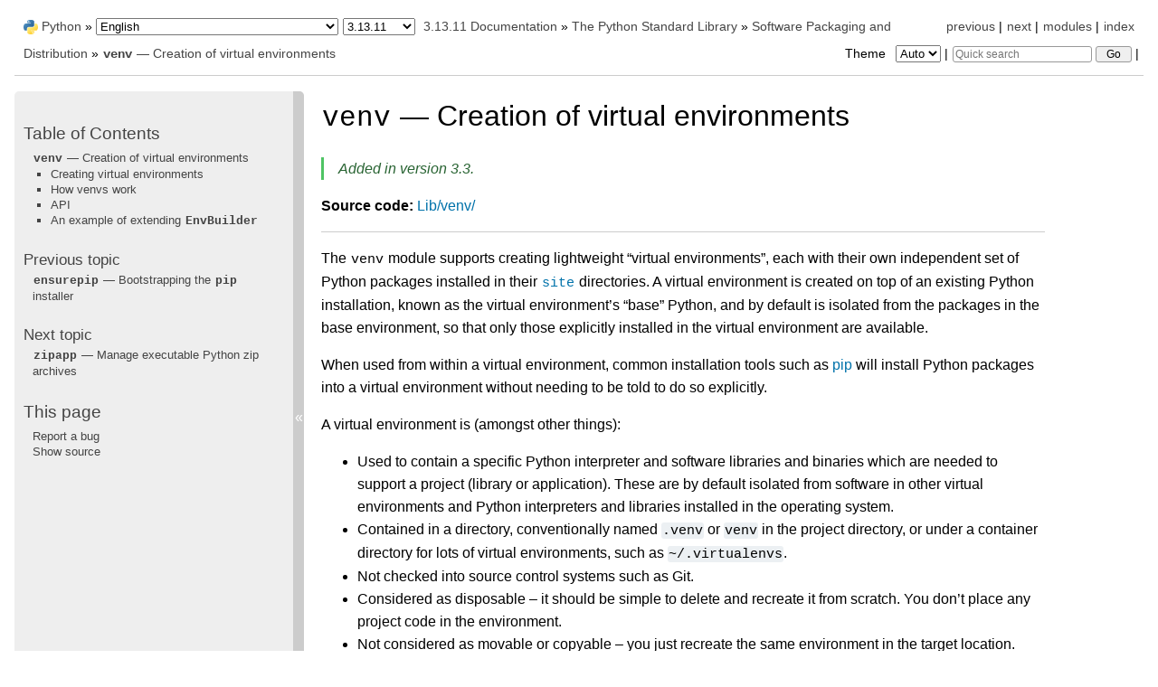

--- FILE ---
content_type: text/html
request_url: https://docs.python.org/3.13/library/venv.html
body_size: 15689
content:
<!DOCTYPE html>

<html lang="en" data-content_root="../">
  <head>
    <meta charset="utf-8" />
    <meta name="viewport" content="width=device-width, initial-scale=1.0" /><meta name="viewport" content="width=device-width, initial-scale=1" />
<meta property="og:title" content="venv — Creation of virtual environments" />
<meta property="og:type" content="website" />
<meta property="og:url" content="https://docs.python.org/3/library/venv.html" />
<meta property="og:site_name" content="Python documentation" />
<meta property="og:description" content="Source code: Lib/venv/ The venv module supports creating lightweight “virtual environments”, each with their own independent set of Python packages installed in their site directories. A virtual en..." />
<meta property="og:image:width" content="1146" />
<meta property="og:image:height" content="600" />
<meta property="og:image" content="https://docs.python.org/3.13/_images/social_previews/summary_library_venv_ead7e0c7.png" />
<meta property="og:image:alt" content="Source code: Lib/venv/ The venv module supports creating lightweight “virtual environments”, each with their own independent set of Python packages installed in their site directories. A virtual en..." />
<meta name="description" content="Source code: Lib/venv/ The venv module supports creating lightweight “virtual environments”, each with their own independent set of Python packages installed in their site directories. A virtual en..." />
<meta name="twitter:card" content="summary_large_image" />
<meta name="theme-color" content="#3776ab">

    <title>venv — Creation of virtual environments &#8212; Python 3.13.11 documentation</title><meta name="viewport" content="width=device-width, initial-scale=1.0">
    
    <link rel="stylesheet" type="text/css" href="../_static/pygments.css?v=b86133f3" />
    <link rel="stylesheet" type="text/css" href="../_static/classic.css?v=234b1a7c" />
    <link rel="stylesheet" type="text/css" href="../_static/pydoctheme.css?v=4eb63a40" />
    <link id="pygments_dark_css" media="(prefers-color-scheme: dark)" rel="stylesheet" type="text/css" href="../_static/pygments_dark.css?v=5349f25f" />
    
    <script src="../_static/documentation_options.js?v=535b6773"></script>
    <script src="../_static/doctools.js?v=9bcbadda"></script>
    <script src="../_static/sphinx_highlight.js?v=dc90522c"></script>
    
    <script src="../_static/sidebar.js"></script>
    
    <link rel="search" type="application/opensearchdescription+xml"
          title="Search within Python 3.13.11 documentation"
          href="../_static/opensearch.xml"/>
    <link rel="author" title="About these documents" href="../about.html" />
    <link rel="index" title="Index" href="../genindex.html" />
    <link rel="search" title="Search" href="../search.html" />
    <link rel="copyright" title="Copyright" href="../copyright.html" />
    <link rel="next" title="zipapp — Manage executable Python zip archives" href="zipapp.html" />
    <link rel="prev" title="ensurepip — Bootstrapping the pip installer" href="ensurepip.html" />
    
      
      <script defer file-types="bz2,epub,zip" data-domain="docs.python.org" src="https://analytics.python.org/js/script.file-downloads.outbound-links.js"></script>
      
      <link rel="canonical" href="https://docs.python.org/3/library/venv.html">
      
    

    
    <style>
      @media only screen {
        table.full-width-table {
            width: 100%;
        }
      }
    </style>
<link rel="stylesheet" href="../_static/pydoctheme_dark.css" media="(prefers-color-scheme: dark)" id="pydoctheme_dark_css">
    <link rel="shortcut icon" type="image/png" href="../_static/py.svg">
            <script type="text/javascript" src="../_static/copybutton.js"></script>
            <script type="text/javascript" src="../_static/menu.js"></script>
            <script type="text/javascript" src="../_static/search-focus.js"></script>
            <script type="text/javascript" src="../_static/themetoggle.js"></script> 
            <script type="text/javascript" src="../_static/rtd_switcher.js"></script>
            <meta name="readthedocs-addons-api-version" content="1">

  </head>
<body>
<div class="mobile-nav">
    <input type="checkbox" id="menuToggler" class="toggler__input" aria-controls="navigation"
           aria-pressed="false" aria-expanded="false" role="button" aria-label="Menu">
    <nav class="nav-content" role="navigation">
        <label for="menuToggler" class="toggler__label">
            <span></span>
        </label>
        <span class="nav-items-wrapper">
            <a href="https://www.python.org/" class="nav-logo">
                <img src="../_static/py.svg" alt="Python logo">
            </a>
            <span class="version_switcher_placeholder"></span>
            <form role="search" class="search" action="../search.html" method="get">
                <svg xmlns="http://www.w3.org/2000/svg" width="20" height="20" viewBox="0 0 24 24" class="search-icon">
                    <path fill-rule="nonzero" fill="currentColor" d="M15.5 14h-.79l-.28-.27a6.5 6.5 0 001.48-5.34c-.47-2.78-2.79-5-5.59-5.34a6.505 6.505 0 00-7.27 7.27c.34 2.8 2.56 5.12 5.34 5.59a6.5 6.5 0 005.34-1.48l.27.28v.79l4.25 4.25c.41.41 1.08.41 1.49 0 .41-.41.41-1.08 0-1.49L15.5 14zm-6 0C7.01 14 5 11.99 5 9.5S7.01 5 9.5 5 14 7.01 14 9.5 11.99 14 9.5 14z"></path>
                </svg>
                <input placeholder="Quick search" aria-label="Quick search" type="search" name="q">
                <input type="submit" value="Go">
            </form>
        </span>
    </nav>
    <div class="menu-wrapper">
        <nav class="menu" role="navigation" aria-label="main navigation">
            <div class="language_switcher_placeholder"></div>
            
<label class="theme-selector-label">
    Theme
    <select class="theme-selector" oninput="activateTheme(this.value)">
        <option value="auto" selected>Auto</option>
        <option value="light">Light</option>
        <option value="dark">Dark</option>
    </select>
</label>
  <div>
    <h3><a href="../contents.html">Table of Contents</a></h3>
    <ul>
<li><a class="reference internal" href="#"><code class="xref py py-mod docutils literal notranslate"><span class="pre">venv</span></code> — Creation of virtual environments</a><ul>
<li><a class="reference internal" href="#creating-virtual-environments">Creating virtual environments</a></li>
<li><a class="reference internal" href="#how-venvs-work">How venvs work</a></li>
<li><a class="reference internal" href="#api">API</a></li>
<li><a class="reference internal" href="#an-example-of-extending-envbuilder">An example of extending <code class="docutils literal notranslate"><span class="pre">EnvBuilder</span></code></a></li>
</ul>
</li>
</ul>

  </div>
  <div>
    <h4>Previous topic</h4>
    <p class="topless"><a href="ensurepip.html"
                          title="previous chapter"><code class="xref py py-mod docutils literal notranslate"><span class="pre">ensurepip</span></code> — Bootstrapping the <code class="docutils literal notranslate"><span class="pre">pip</span></code> installer</a></p>
  </div>
  <div>
    <h4>Next topic</h4>
    <p class="topless"><a href="zipapp.html"
                          title="next chapter"><code class="xref py py-mod docutils literal notranslate"><span class="pre">zipapp</span></code> — Manage executable Python zip archives</a></p>
  </div>
  <div role="note" aria-label="source link">
    <h3>This page</h3>
    <ul class="this-page-menu">
      <li><a href="../bugs.html">Report a bug</a></li>
      <li>
        <a href="https://github.com/python/cpython/blob/main/Doc/library/venv.rst?plain=1"
            rel="nofollow">Show source
        </a>
      </li>
      
    </ul>
  </div>
        </nav>
    </div>
</div>

  
    <div class="related" role="navigation" aria-label="Related">
      <h3>Navigation</h3>
      <ul>
        <li class="right" style="margin-right: 10px">
          <a href="../genindex.html" title="General Index"
             accesskey="I">index</a></li>
        <li class="right" >
          <a href="../py-modindex.html" title="Python Module Index"
             >modules</a> |</li>
        <li class="right" >
          <a href="zipapp.html" title="zipapp — Manage executable Python zip archives"
             accesskey="N">next</a> |</li>
        <li class="right" >
          <a href="ensurepip.html" title="ensurepip — Bootstrapping the pip installer"
             accesskey="P">previous</a> |</li>

          <li><img src="../_static/py.svg" alt="Python logo" style="vertical-align: middle; margin-top: -1px"></li>
          <li><a href="https://www.python.org/">Python</a> &#187;</li>
          <li class="switchers">
            <div class="language_switcher_placeholder"></div>
            <div class="version_switcher_placeholder"></div>
          </li>
          <li>
              
          </li>
    <li id="cpython-language-and-version">
      <a href="../index.html">3.13.11 Documentation</a> &#187;
    </li>

          <li class="nav-item nav-item-1"><a href="index.html" >The Python Standard Library</a> &#187;</li>
          <li class="nav-item nav-item-2"><a href="distribution.html" accesskey="U">Software Packaging and Distribution</a> &#187;</li>
        <li class="nav-item nav-item-this"><a href=""><code class="xref py py-mod docutils literal notranslate"><span class="pre">venv</span></code> — Creation of virtual environments</a></li>
                <li class="right">
                    

    <div class="inline-search" role="search">
        <form class="inline-search" action="../search.html" method="get">
          <input placeholder="Quick search" aria-label="Quick search" type="search" name="q" id="search-box">
          <input type="submit" value="Go">
        </form>
    </div>
                     |
                </li>
            <li class="right">
<label class="theme-selector-label">
    Theme
    <select class="theme-selector" oninput="activateTheme(this.value)">
        <option value="auto" selected>Auto</option>
        <option value="light">Light</option>
        <option value="dark">Dark</option>
    </select>
</label> |</li>
            
      </ul>
    </div>    

    <div class="document">
      <div class="documentwrapper">
        <div class="bodywrapper">
          <div class="body" role="main">
            
  <section id="module-venv">
<span id="venv-creation-of-virtual-environments"></span><h1><code class="xref py py-mod docutils literal notranslate"><span class="pre">venv</span></code> — Creation of virtual environments<a class="headerlink" href="#module-venv" title="Link to this heading">¶</a></h1>
<div class="versionadded">
<p><span class="versionmodified added">Added in version 3.3.</span></p>
</div>
<p><strong>Source code:</strong> <a class="extlink-source reference external" href="https://github.com/python/cpython/tree/3.13/Lib/venv/">Lib/venv/</a></p>
<hr class="docutils" id="index-0" />
<p id="venv-intro"><span id="venv-def"></span>The <code class="xref py py-mod docutils literal notranslate"><span class="pre">venv</span></code> module supports creating lightweight “virtual environments”,
each with their own independent set of Python packages installed in
their <a class="reference internal" href="site.html#module-site" title="site: Module responsible for site-specific configuration."><code class="xref py py-mod docutils literal notranslate"><span class="pre">site</span></code></a> directories.
A virtual environment is created on top of an existing
Python installation, known as the virtual environment’s “base” Python, and by
default is isolated from the packages in the base environment, so
that only those explicitly installed in the virtual environment are available.</p>
<p>When used from within a virtual environment, common installation tools such as
<a class="extlink-pypi reference external" href="https://pypi.org/project/pip/">pip</a> will install Python packages into a virtual environment
without needing to be told to do so explicitly.</p>
<p>A virtual environment is (amongst other things):</p>
<ul class="simple">
<li><p>Used to contain a specific Python interpreter and software libraries and
binaries which are needed to support a project (library or application). These
are by default isolated from software in other virtual environments and Python
interpreters and libraries installed in the operating system.</p></li>
<li><p>Contained in a directory, conventionally named <code class="docutils literal notranslate"><span class="pre">.venv</span></code> or <code class="docutils literal notranslate"><span class="pre">venv</span></code> in
the project directory, or under a container directory for lots of virtual
environments, such as <code class="docutils literal notranslate"><span class="pre">~/.virtualenvs</span></code>.</p></li>
<li><p>Not checked into source control systems such as Git.</p></li>
<li><p>Considered as disposable – it should be simple to delete and recreate it from
scratch. You don’t place any project code in the environment.</p></li>
<li><p>Not considered as movable or copyable – you just recreate the same
environment in the target location.</p></li>
</ul>
<p>See <span class="target" id="index-1"></span><a class="pep reference external" href="https://peps.python.org/pep-0405/"><strong>PEP 405</strong></a> for more background on Python virtual environments.</p>
<div class="admonition seealso">
<p class="admonition-title">See also</p>
<p><a class="reference external" href="https://packaging.python.org/guides/installing-using-pip-and-virtual-environments/#create-and-use-virtual-environments">Python Packaging User Guide: Creating and using virtual environments</a></p>
</div>
<div class="availability docutils container">
<p><a class="reference internal" href="intro.html#availability"><span class="std std-ref">Availability</span></a>: not Android, not iOS, not WASI.</p>
<p>This module is not supported on <a class="reference internal" href="intro.html#mobile-availability"><span class="std std-ref">mobile platforms</span></a>
or <a class="reference internal" href="intro.html#wasm-availability"><span class="std std-ref">WebAssembly platforms</span></a>.</p>
</div>
<section id="creating-virtual-environments">
<h2>Creating virtual environments<a class="headerlink" href="#creating-virtual-environments" title="Link to this heading">¶</a></h2>
<p><a class="reference internal" href="#venv-def"><span class="std std-ref">Virtual environments</span></a> are created by executing the <code class="docutils literal notranslate"><span class="pre">venv</span></code>
module:</p>
<div class="highlight-shell notranslate"><div class="highlight"><pre><span></span>python<span class="w"> </span>-m<span class="w"> </span>venv<span class="w"> </span>/path/to/new/virtual/environment
</pre></div>
</div>
<p>This creates the target directory (including parent directories as needed)
and places a <code class="file docutils literal notranslate"><span class="pre">pyvenv.cfg</span></code> file in it with a <code class="docutils literal notranslate"><span class="pre">home</span></code> key
pointing to the Python installation from which the command was run.
It also creates a <code class="file docutils literal notranslate"><span class="pre">bin</span></code> (or <code class="file docutils literal notranslate"><span class="pre">Scripts</span></code> on Windows) subdirectory
containing a copy or symlink of the Python executable
(as appropriate for the platform or arguments used at environment creation time).
It also creates a <code class="file docutils literal notranslate"><span class="pre">lib/pythonX.Y/site-packages</span></code> subdirectory
(on Windows, this is <code class="file docutils literal notranslate"><span class="pre">Lib\site-packages</span></code>).
If an existing directory is specified, it will be re-used.</p>
<div class="versionchanged">
<p><span class="versionmodified changed">Changed in version 3.5: </span>The use of <code class="docutils literal notranslate"><span class="pre">venv</span></code> is now recommended for creating virtual environments.</p>
</div>
<div class="deprecated-removed">
<p><span class="versionmodified removed">Deprecated since version 3.6, removed in version 3.8: </span><strong class="program">pyvenv</strong> was the recommended tool for creating virtual environments
for Python 3.3 and 3.4, and replaced in 3.5 by executing <code class="docutils literal notranslate"><span class="pre">venv</span></code> directly.</p>
</div>
<p>On Windows, invoke the <code class="docutils literal notranslate"><span class="pre">venv</span></code> command as follows:</p>
<div class="highlight-ps1con notranslate"><div class="highlight"><pre><span></span><span class="gp">PS&gt; </span><span class="n">python</span> <span class="n">-m</span> <span class="n">venv</span> <span class="n">C</span><span class="p">:\</span><span class="n">path</span><span class="p">\</span><span class="n">to</span><span class="p">\</span><span class="n">new</span><span class="p">\</span><span class="n">virtual</span><span class="p">\</span><span class="n">environment</span>
</pre></div>
</div>
<p>The command, if run with <code class="docutils literal notranslate"><span class="pre">-h</span></code>, will show the available options:</p>
<div class="highlight-none notranslate"><div class="highlight"><pre><span></span>usage: venv [-h] [--system-site-packages] [--symlinks | --copies] [--clear]
            [--upgrade] [--without-pip] [--prompt PROMPT] [--upgrade-deps]
            [--without-scm-ignore-files]
            ENV_DIR [ENV_DIR ...]

Creates virtual Python environments in one or more target directories.

Once an environment has been created, you may wish to activate it, e.g. by
sourcing an activate script in its bin directory.
</pre></div>
</div>
<dl class="std option" id="venv-cli">
<dt class="sig sig-object std" id="cmdoption-venv-arg-ENV_DIR">
<span class="sig-name descname"><span class="pre">ENV_DIR</span></span><span class="sig-prename descclassname"></span><a class="headerlink" href="#cmdoption-venv-arg-ENV_DIR" title="Link to this definition">¶</a></dt>
<dd><p>A required argument specifying the directory to create the environment in.</p>
</dd></dl>

<dl class="std option">
<dt class="sig sig-object std" id="cmdoption-venv-system-site-packages">
<span class="sig-name descname"><span class="pre">--system-site-packages</span></span><span class="sig-prename descclassname"></span><a class="headerlink" href="#cmdoption-venv-system-site-packages" title="Link to this definition">¶</a></dt>
<dd><p>Give the virtual environment access to the system site-packages directory.</p>
</dd></dl>

<dl class="std option">
<dt class="sig sig-object std" id="cmdoption-venv-symlinks">
<span class="sig-name descname"><span class="pre">--symlinks</span></span><span class="sig-prename descclassname"></span><a class="headerlink" href="#cmdoption-venv-symlinks" title="Link to this definition">¶</a></dt>
<dd><p>Try to use symlinks rather than copies, when symlinks are not the default for the platform.</p>
</dd></dl>

<dl class="std option">
<dt class="sig sig-object std" id="cmdoption-venv-copies">
<span class="sig-name descname"><span class="pre">--copies</span></span><span class="sig-prename descclassname"></span><a class="headerlink" href="#cmdoption-venv-copies" title="Link to this definition">¶</a></dt>
<dd><p>Try to use copies rather than symlinks, even when symlinks are the default for the platform.</p>
</dd></dl>

<dl class="std option">
<dt class="sig sig-object std" id="cmdoption-venv-clear">
<span class="sig-name descname"><span class="pre">--clear</span></span><span class="sig-prename descclassname"></span><a class="headerlink" href="#cmdoption-venv-clear" title="Link to this definition">¶</a></dt>
<dd><p>Delete the contents of the environment directory if it already exists, before environment creation.</p>
</dd></dl>

<dl class="std option">
<dt class="sig sig-object std" id="cmdoption-venv-upgrade">
<span class="sig-name descname"><span class="pre">--upgrade</span></span><span class="sig-prename descclassname"></span><a class="headerlink" href="#cmdoption-venv-upgrade" title="Link to this definition">¶</a></dt>
<dd><p>Upgrade the environment directory to use this version of Python, assuming Python has been upgraded in-place.</p>
</dd></dl>

<dl class="std option">
<dt class="sig sig-object std" id="cmdoption-venv-without-pip">
<span class="sig-name descname"><span class="pre">--without-pip</span></span><span class="sig-prename descclassname"></span><a class="headerlink" href="#cmdoption-venv-without-pip" title="Link to this definition">¶</a></dt>
<dd><p>Skips installing or upgrading pip in the virtual environment (pip is bootstrapped by default).</p>
</dd></dl>

<dl class="std option">
<dt class="sig sig-object std" id="cmdoption-venv-prompt">
<span class="sig-name descname"><span class="pre">--prompt</span></span><span class="sig-prename descclassname"> <span class="pre">&lt;PROMPT&gt;</span></span><a class="headerlink" href="#cmdoption-venv-prompt" title="Link to this definition">¶</a></dt>
<dd><p>Provides an alternative prompt prefix for this environment.</p>
</dd></dl>

<dl class="std option">
<dt class="sig sig-object std" id="cmdoption-venv-upgrade-deps">
<span class="sig-name descname"><span class="pre">--upgrade-deps</span></span><span class="sig-prename descclassname"></span><a class="headerlink" href="#cmdoption-venv-upgrade-deps" title="Link to this definition">¶</a></dt>
<dd><p>Upgrade core dependencies (pip) to the latest version in PyPI.</p>
</dd></dl>

<dl class="std option">
<dt class="sig sig-object std" id="cmdoption-venv-without-scm-ignore-files">
<span class="sig-name descname"><span class="pre">--without-scm-ignore-files</span></span><span class="sig-prename descclassname"></span><a class="headerlink" href="#cmdoption-venv-without-scm-ignore-files" title="Link to this definition">¶</a></dt>
<dd><p>Skips adding SCM ignore files to the environment directory (Git is supported by default).</p>
</dd></dl>

<div class="versionchanged">
<p><span class="versionmodified changed">Changed in version 3.4: </span>Installs pip by default, added the <code class="docutils literal notranslate"><span class="pre">--without-pip</span></code>  and <code class="docutils literal notranslate"><span class="pre">--copies</span></code>
options.</p>
</div>
<div class="versionchanged">
<p><span class="versionmodified changed">Changed in version 3.4: </span>In earlier versions, if the target directory already existed, an error was
raised, unless the <code class="docutils literal notranslate"><span class="pre">--clear</span></code> or <code class="docutils literal notranslate"><span class="pre">--upgrade</span></code> option was provided.</p>
</div>
<div class="versionchanged">
<p><span class="versionmodified changed">Changed in version 3.9: </span>Add <code class="docutils literal notranslate"><span class="pre">--upgrade-deps</span></code> option to upgrade pip + setuptools to the latest on PyPI.</p>
</div>
<div class="versionchanged">
<p><span class="versionmodified changed">Changed in version 3.12: </span><code class="docutils literal notranslate"><span class="pre">setuptools</span></code> is no longer a core venv dependency.</p>
</div>
<div class="versionchanged">
<p><span class="versionmodified changed">Changed in version 3.13: </span>Added the <code class="docutils literal notranslate"><span class="pre">--without-scm-ignore-files</span></code> option.</p>
</div>
<div class="versionchanged">
<p><span class="versionmodified changed">Changed in version 3.13: </span><code class="docutils literal notranslate"><span class="pre">venv</span></code> now creates a <code class="file docutils literal notranslate"><span class="pre">.gitignore</span></code> file for Git by default.</p>
</div>
<div class="admonition note">
<p class="admonition-title">Note</p>
<p>While symlinks are supported on Windows, they are not recommended. Of
particular note is that double-clicking <code class="docutils literal notranslate"><span class="pre">python.exe</span></code> in File Explorer
will resolve the symlink eagerly and ignore the virtual environment.</p>
</div>
<div class="admonition note">
<p class="admonition-title">Note</p>
<p>On Microsoft Windows, it may be required to enable the <code class="docutils literal notranslate"><span class="pre">Activate.ps1</span></code>
script by setting the execution policy for the user. You can do this by
issuing the following PowerShell command:</p>
<div class="highlight-powershell notranslate"><div class="highlight"><pre><span></span><span class="nb">PS </span><span class="n">C</span><span class="p">:\&gt;</span> <span class="nb">Set-ExecutionPolicy</span> <span class="n">-ExecutionPolicy</span> <span class="n">RemoteSigned</span> <span class="n">-Scope</span> <span class="n">CurrentUser</span>
</pre></div>
</div>
<p>See <a class="reference external" href="https://go.microsoft.com/fwlink/?LinkID=135170">About Execution Policies</a>
for more information.</p>
</div>
<p>The created <code class="file docutils literal notranslate"><span class="pre">pyvenv.cfg</span></code> file also includes the
<code class="docutils literal notranslate"><span class="pre">include-system-site-packages</span></code> key, set to <code class="docutils literal notranslate"><span class="pre">true</span></code> if <code class="docutils literal notranslate"><span class="pre">venv</span></code> is
run with the <code class="docutils literal notranslate"><span class="pre">--system-site-packages</span></code> option, <code class="docutils literal notranslate"><span class="pre">false</span></code> otherwise.</p>
<p>Unless the <code class="docutils literal notranslate"><span class="pre">--without-pip</span></code> option is given, <a class="reference internal" href="ensurepip.html#module-ensurepip" title="ensurepip: Bootstrapping the &quot;pip&quot; installer into an existing Python installation or virtual environment."><code class="xref py py-mod docutils literal notranslate"><span class="pre">ensurepip</span></code></a> will be
invoked to bootstrap <code class="docutils literal notranslate"><span class="pre">pip</span></code> into the virtual environment.</p>
<p>Multiple paths can be given to <code class="docutils literal notranslate"><span class="pre">venv</span></code>, in which case an identical virtual
environment will be created, according to the given options, at each provided
path.</p>
</section>
<section id="how-venvs-work">
<span id="venv-explanation"></span><h2>How venvs work<a class="headerlink" href="#how-venvs-work" title="Link to this heading">¶</a></h2>
<p>When a Python interpreter is running from a virtual environment,
<a class="reference internal" href="sys.html#sys.prefix" title="sys.prefix"><code class="xref py py-data docutils literal notranslate"><span class="pre">sys.prefix</span></code></a> and <a class="reference internal" href="sys.html#sys.exec_prefix" title="sys.exec_prefix"><code class="xref py py-data docutils literal notranslate"><span class="pre">sys.exec_prefix</span></code></a>
point to the directories of the virtual environment,
whereas <a class="reference internal" href="sys.html#sys.base_prefix" title="sys.base_prefix"><code class="xref py py-data docutils literal notranslate"><span class="pre">sys.base_prefix</span></code></a> and <a class="reference internal" href="sys.html#sys.base_exec_prefix" title="sys.base_exec_prefix"><code class="xref py py-data docutils literal notranslate"><span class="pre">sys.base_exec_prefix</span></code></a>
point to those of the base Python used to create the environment.
It is sufficient to check
<code class="docutils literal notranslate"><span class="pre">sys.prefix</span> <span class="pre">!=</span> <span class="pre">sys.base_prefix</span></code> to determine if the current interpreter is
running from a virtual environment.</p>
<p>A virtual environment may be “activated” using a script in its binary directory
(<code class="docutils literal notranslate"><span class="pre">bin</span></code> on POSIX; <code class="docutils literal notranslate"><span class="pre">Scripts</span></code> on Windows).
This will prepend that directory to your <span class="target" id="index-2"></span><code class="xref std std-envvar docutils literal notranslate"><span class="pre">PATH</span></code>, so that running
<strong class="program">python</strong> will invoke the environment’s Python interpreter
and you can run installed scripts without having to use their full path.
The invocation of the activation script is platform-specific
(<code class="samp docutils literal notranslate"><em><span class="pre">&lt;venv&gt;</span></em></code> must be replaced by the path to the directory
containing the virtual environment):</p>
<table class="docutils align-default">
<thead>
<tr class="row-odd"><th class="head"><p>Platform</p></th>
<th class="head"><p>Shell</p></th>
<th class="head"><p>Command to activate virtual environment</p></th>
</tr>
</thead>
<tbody>
<tr class="row-even"><td rowspan="4"><p>POSIX</p></td>
<td><p>bash/zsh</p></td>
<td><p><code class="samp docutils literal notranslate"><span class="pre">$</span> <span class="pre">source</span> <em><span class="pre">&lt;venv&gt;</span></em><span class="pre">/bin/activate</span></code></p></td>
</tr>
<tr class="row-odd"><td><p>fish</p></td>
<td><p><code class="samp docutils literal notranslate"><span class="pre">$</span> <span class="pre">source</span> <em><span class="pre">&lt;venv&gt;</span></em><span class="pre">/bin/activate.fish</span></code></p></td>
</tr>
<tr class="row-even"><td><p>csh/tcsh</p></td>
<td><p><code class="samp docutils literal notranslate"><span class="pre">$</span> <span class="pre">source</span> <em><span class="pre">&lt;venv&gt;</span></em><span class="pre">/bin/activate.csh</span></code></p></td>
</tr>
<tr class="row-odd"><td><p>pwsh</p></td>
<td><p><code class="samp docutils literal notranslate"><span class="pre">$</span> <em><span class="pre">&lt;venv&gt;</span></em><span class="pre">/bin/Activate.ps1</span></code></p></td>
</tr>
<tr class="row-even"><td rowspan="2"><p>Windows</p></td>
<td><p>cmd.exe</p></td>
<td><p><code class="samp docutils literal notranslate"><span class="pre">C:\&gt;</span> <em><span class="pre">&lt;venv&gt;</span></em><span class="pre">\Scripts\activate.bat</span></code></p></td>
</tr>
<tr class="row-odd"><td><p>PowerShell</p></td>
<td><p><code class="samp docutils literal notranslate"><span class="pre">PS</span> <span class="pre">C:\&gt;</span> <em><span class="pre">&lt;venv&gt;</span></em><span class="pre">\Scripts\Activate.ps1</span></code></p></td>
</tr>
</tbody>
</table>
<div class="versionadded">
<p><span class="versionmodified added">Added in version 3.4: </span><strong class="program">fish</strong> and <strong class="program">csh</strong> activation scripts.</p>
</div>
<div class="versionadded">
<p><span class="versionmodified added">Added in version 3.8: </span>PowerShell activation scripts installed under POSIX for PowerShell Core
support.</p>
</div>
<p>You don’t specifically <em>need</em> to activate a virtual environment,
as you can just specify the full path to that environment’s
Python interpreter when invoking Python.
Furthermore, all scripts installed in the environment
should be runnable without activating it.</p>
<p>In order to achieve this, scripts installed into virtual environments have
a “shebang” line which points to the environment’s Python interpreter,
<code class="samp docutils literal notranslate"><span class="pre">#!/</span><em><span class="pre">&lt;path-to-venv&gt;</span></em><span class="pre">/bin/python</span></code>.
This means that the script will run with that interpreter regardless of the
value of <span class="target" id="index-3"></span><code class="xref std std-envvar docutils literal notranslate"><span class="pre">PATH</span></code>. On Windows, “shebang” line processing is supported if
you have the <a class="reference internal" href="../using/windows.html#launcher"><span class="std std-ref">Python Launcher for Windows</span></a> installed. Thus, double-clicking an installed
script in a Windows Explorer window should run it with the correct interpreter
without the environment needing to be activated or on the <span class="target" id="index-4"></span><code class="xref std std-envvar docutils literal notranslate"><span class="pre">PATH</span></code>.</p>
<p>When a virtual environment has been activated, the <code class="xref std std-envvar docutils literal notranslate"><span class="pre">VIRTUAL_ENV</span></code>
environment variable is set to the path of the environment.
Since explicitly activating a virtual environment is not required to use it,
<code class="xref std std-envvar docutils literal notranslate"><span class="pre">VIRTUAL_ENV</span></code> cannot be relied upon to determine
whether a virtual environment is being used.</p>
<div class="admonition warning">
<p class="admonition-title">Warning</p>
<p>Because scripts installed in environments should not expect the
environment to be activated, their shebang lines contain the absolute paths
to their environment’s interpreters. Because of this, environments are
inherently non-portable, in the general case. You should always have a
simple means of recreating an environment (for example, if you have a
requirements file <code class="docutils literal notranslate"><span class="pre">requirements.txt</span></code>, you can invoke <code class="docutils literal notranslate"><span class="pre">pip</span> <span class="pre">install</span> <span class="pre">-r</span>
<span class="pre">requirements.txt</span></code> using the environment’s <code class="docutils literal notranslate"><span class="pre">pip</span></code> to install all of the
packages needed by the environment). If for any reason you need to move the
environment to a new location, you should recreate it at the desired
location and delete the one at the old location. If you move an environment
because you moved a parent directory of it, you should recreate the
environment in its new location. Otherwise, software installed into the
environment may not work as expected.</p>
</div>
<p>You can deactivate a virtual environment by typing <code class="docutils literal notranslate"><span class="pre">deactivate</span></code> in your shell.
The exact mechanism is platform-specific and is an internal implementation
detail (typically, a script or shell function will be used).</p>
</section>
<section id="api">
<span id="venv-api"></span><h2>API<a class="headerlink" href="#api" title="Link to this heading">¶</a></h2>
<p>The high-level method described above makes use of a simple API which provides
mechanisms for third-party virtual environment creators to customize environment
creation according to their needs, the <a class="reference internal" href="#venv.EnvBuilder" title="venv.EnvBuilder"><code class="xref py py-class docutils literal notranslate"><span class="pre">EnvBuilder</span></code></a> class.</p>
<dl class="py class">
<dt class="sig sig-object py" id="venv.EnvBuilder">
<em class="property"><span class="k"><span class="pre">class</span></span><span class="w"> </span></em><span class="sig-prename descclassname"><span class="pre">venv.</span></span><span class="sig-name descname"><span class="pre">EnvBuilder</span></span><span class="sig-paren">(</span><em class="sig-param"><span class="n"><span class="pre">system_site_packages</span></span><span class="o"><span class="pre">=</span></span><span class="default_value"><span class="pre">False</span></span></em>, <em class="sig-param"><span class="n"><span class="pre">clear</span></span><span class="o"><span class="pre">=</span></span><span class="default_value"><span class="pre">False</span></span></em>, <em class="sig-param"><span class="n"><span class="pre">symlinks</span></span><span class="o"><span class="pre">=</span></span><span class="default_value"><span class="pre">False</span></span></em>, <em class="sig-param"><span class="n"><span class="pre">upgrade</span></span><span class="o"><span class="pre">=</span></span><span class="default_value"><span class="pre">False</span></span></em>, <em class="sig-param"><span class="n"><span class="pre">with_pip</span></span><span class="o"><span class="pre">=</span></span><span class="default_value"><span class="pre">False</span></span></em>, <em class="sig-param"><span class="n"><span class="pre">prompt</span></span><span class="o"><span class="pre">=</span></span><span class="default_value"><span class="pre">None</span></span></em>, <em class="sig-param"><span class="n"><span class="pre">upgrade_deps</span></span><span class="o"><span class="pre">=</span></span><span class="default_value"><span class="pre">False</span></span></em>, <em class="sig-param"><span class="keyword-only-separator o"><abbr title="Keyword-only parameters separator (PEP 3102)"><span class="pre">*</span></abbr></span></em>, <em class="sig-param"><span class="n"><span class="pre">scm_ignore_files</span></span><span class="o"><span class="pre">=</span></span><span class="default_value"><span class="pre">frozenset()</span></span></em><span class="sig-paren">)</span><a class="headerlink" href="#venv.EnvBuilder" title="Link to this definition">¶</a></dt>
<dd><p>The <a class="reference internal" href="#venv.EnvBuilder" title="venv.EnvBuilder"><code class="xref py py-class docutils literal notranslate"><span class="pre">EnvBuilder</span></code></a> class accepts the following keyword arguments on
instantiation:</p>
<ul class="simple">
<li><p><em>system_site_packages</em> – a boolean value indicating that the system Python
site-packages should be available to the environment (defaults to <code class="docutils literal notranslate"><span class="pre">False</span></code>).</p></li>
<li><p><em>clear</em> – a boolean value which, if true, will delete the contents of
any existing target directory, before creating the environment.</p></li>
<li><p><em>symlinks</em> – a boolean value indicating whether to attempt to symlink the
Python binary rather than copying.</p></li>
<li><p><em>upgrade</em> – a boolean value which, if true, will upgrade an existing
environment with the running Python - for use when that Python has been
upgraded in-place (defaults to <code class="docutils literal notranslate"><span class="pre">False</span></code>).</p></li>
<li><p><em>with_pip</em> – a boolean value which, if true, ensures pip is
installed in the virtual environment. This uses <a class="reference internal" href="ensurepip.html#module-ensurepip" title="ensurepip: Bootstrapping the &quot;pip&quot; installer into an existing Python installation or virtual environment."><code class="xref py py-mod docutils literal notranslate"><span class="pre">ensurepip</span></code></a> with
the <code class="docutils literal notranslate"><span class="pre">--default-pip</span></code> option.</p></li>
<li><p><em>prompt</em> – a string to be used after virtual environment is activated
(defaults to <code class="docutils literal notranslate"><span class="pre">None</span></code> which means directory name of the environment would
be used). If the special string <code class="docutils literal notranslate"><span class="pre">&quot;.&quot;</span></code> is provided, the basename of the
current directory is used as the prompt.</p></li>
<li><p><em>upgrade_deps</em> – Update the base venv modules to the latest on PyPI</p></li>
<li><p><em>scm_ignore_files</em> – Create ignore files based for the specified source
control managers (SCM) in the iterable. Support is defined by having a
method named <code class="docutils literal notranslate"><span class="pre">create_{scm}_ignore_file</span></code>. The only value supported by
default is <code class="docutils literal notranslate"><span class="pre">&quot;git&quot;</span></code> via <a class="reference internal" href="#venv.EnvBuilder.create_git_ignore_file" title="venv.EnvBuilder.create_git_ignore_file"><code class="xref py py-meth docutils literal notranslate"><span class="pre">create_git_ignore_file()</span></code></a>.</p></li>
</ul>
<div class="versionchanged">
<p><span class="versionmodified changed">Changed in version 3.4: </span>Added the <code class="docutils literal notranslate"><span class="pre">with_pip</span></code> parameter</p>
</div>
<div class="versionchanged">
<p><span class="versionmodified changed">Changed in version 3.6: </span>Added the <code class="docutils literal notranslate"><span class="pre">prompt</span></code> parameter</p>
</div>
<div class="versionchanged">
<p><span class="versionmodified changed">Changed in version 3.9: </span>Added the <code class="docutils literal notranslate"><span class="pre">upgrade_deps</span></code> parameter</p>
</div>
<div class="versionchanged">
<p><span class="versionmodified changed">Changed in version 3.13: </span>Added the <code class="docutils literal notranslate"><span class="pre">scm_ignore_files</span></code> parameter</p>
</div>
<p><a class="reference internal" href="#venv.EnvBuilder" title="venv.EnvBuilder"><code class="xref py py-class docutils literal notranslate"><span class="pre">EnvBuilder</span></code></a> may be used as a base class.</p>
<dl class="py method">
<dt class="sig sig-object py" id="venv.EnvBuilder.create">
<span class="sig-name descname"><span class="pre">create</span></span><span class="sig-paren">(</span><em class="sig-param"><span class="n"><span class="pre">env_dir</span></span></em><span class="sig-paren">)</span><a class="headerlink" href="#venv.EnvBuilder.create" title="Link to this definition">¶</a></dt>
<dd><p>Create a virtual environment by specifying the target directory
(absolute or relative to the current directory) which is to contain the
virtual environment.  The <code class="docutils literal notranslate"><span class="pre">create</span></code> method will either create the
environment in the specified directory, or raise an appropriate
exception.</p>
<p>The <code class="docutils literal notranslate"><span class="pre">create</span></code> method of the <a class="reference internal" href="#venv.EnvBuilder" title="venv.EnvBuilder"><code class="xref py py-class docutils literal notranslate"><span class="pre">EnvBuilder</span></code></a> class illustrates the
hooks available for subclass customization:</p>
<div class="highlight-python notranslate"><div class="highlight"><pre><span></span><span class="k">def</span><span class="w"> </span><span class="nf">create</span><span class="p">(</span><span class="bp">self</span><span class="p">,</span> <span class="n">env_dir</span><span class="p">):</span>
<span class="w">    </span><span class="sd">&quot;&quot;&quot;</span>
<span class="sd">    Create a virtualized Python environment in a directory.</span>
<span class="sd">    env_dir is the target directory to create an environment in.</span>
<span class="sd">    &quot;&quot;&quot;</span>
    <span class="n">env_dir</span> <span class="o">=</span> <span class="n">os</span><span class="o">.</span><span class="n">path</span><span class="o">.</span><span class="n">abspath</span><span class="p">(</span><span class="n">env_dir</span><span class="p">)</span>
    <span class="n">context</span> <span class="o">=</span> <span class="bp">self</span><span class="o">.</span><span class="n">ensure_directories</span><span class="p">(</span><span class="n">env_dir</span><span class="p">)</span>
    <span class="bp">self</span><span class="o">.</span><span class="n">create_configuration</span><span class="p">(</span><span class="n">context</span><span class="p">)</span>
    <span class="bp">self</span><span class="o">.</span><span class="n">setup_python</span><span class="p">(</span><span class="n">context</span><span class="p">)</span>
    <span class="bp">self</span><span class="o">.</span><span class="n">setup_scripts</span><span class="p">(</span><span class="n">context</span><span class="p">)</span>
    <span class="bp">self</span><span class="o">.</span><span class="n">post_setup</span><span class="p">(</span><span class="n">context</span><span class="p">)</span>
</pre></div>
</div>
<p>Each of the methods <a class="reference internal" href="#venv.EnvBuilder.ensure_directories" title="venv.EnvBuilder.ensure_directories"><code class="xref py py-meth docutils literal notranslate"><span class="pre">ensure_directories()</span></code></a>,
<a class="reference internal" href="#venv.EnvBuilder.create_configuration" title="venv.EnvBuilder.create_configuration"><code class="xref py py-meth docutils literal notranslate"><span class="pre">create_configuration()</span></code></a>, <a class="reference internal" href="#venv.EnvBuilder.setup_python" title="venv.EnvBuilder.setup_python"><code class="xref py py-meth docutils literal notranslate"><span class="pre">setup_python()</span></code></a>,
<a class="reference internal" href="#venv.EnvBuilder.setup_scripts" title="venv.EnvBuilder.setup_scripts"><code class="xref py py-meth docutils literal notranslate"><span class="pre">setup_scripts()</span></code></a> and <a class="reference internal" href="#venv.EnvBuilder.post_setup" title="venv.EnvBuilder.post_setup"><code class="xref py py-meth docutils literal notranslate"><span class="pre">post_setup()</span></code></a> can be overridden.</p>
</dd></dl>

<dl class="py method">
<dt class="sig sig-object py" id="venv.EnvBuilder.ensure_directories">
<span class="sig-name descname"><span class="pre">ensure_directories</span></span><span class="sig-paren">(</span><em class="sig-param"><span class="n"><span class="pre">env_dir</span></span></em><span class="sig-paren">)</span><a class="headerlink" href="#venv.EnvBuilder.ensure_directories" title="Link to this definition">¶</a></dt>
<dd><p>Creates the environment directory and all necessary subdirectories that
don’t already exist, and returns a context object.  This context object
is just a holder for attributes (such as paths) for use by the other
methods.  If the <a class="reference internal" href="#venv.EnvBuilder" title="venv.EnvBuilder"><code class="xref py py-class docutils literal notranslate"><span class="pre">EnvBuilder</span></code></a> is created with the arg
<code class="docutils literal notranslate"><span class="pre">clear=True</span></code>, contents of the environment directory will be cleared
and then all necessary subdirectories will be recreated.</p>
<p>The returned context object is a <a class="reference internal" href="types.html#types.SimpleNamespace" title="types.SimpleNamespace"><code class="xref py py-class docutils literal notranslate"><span class="pre">types.SimpleNamespace</span></code></a> with the
following attributes:</p>
<ul class="simple">
<li><p><code class="docutils literal notranslate"><span class="pre">env_dir</span></code> - The location of the virtual environment. Used for
<code class="docutils literal notranslate"><span class="pre">__VENV_DIR__</span></code> in activation scripts (see <a class="reference internal" href="#venv.EnvBuilder.install_scripts" title="venv.EnvBuilder.install_scripts"><code class="xref py py-meth docutils literal notranslate"><span class="pre">install_scripts()</span></code></a>).</p></li>
<li><p><code class="docutils literal notranslate"><span class="pre">env_name</span></code> - The name of the virtual environment. Used for
<code class="docutils literal notranslate"><span class="pre">__VENV_NAME__</span></code> in activation scripts (see <a class="reference internal" href="#venv.EnvBuilder.install_scripts" title="venv.EnvBuilder.install_scripts"><code class="xref py py-meth docutils literal notranslate"><span class="pre">install_scripts()</span></code></a>).</p></li>
<li><p><code class="docutils literal notranslate"><span class="pre">prompt</span></code> - The prompt to be used by the activation scripts. Used for
<code class="docutils literal notranslate"><span class="pre">__VENV_PROMPT__</span></code> in activation scripts (see <a class="reference internal" href="#venv.EnvBuilder.install_scripts" title="venv.EnvBuilder.install_scripts"><code class="xref py py-meth docutils literal notranslate"><span class="pre">install_scripts()</span></code></a>).</p></li>
<li><p><code class="docutils literal notranslate"><span class="pre">executable</span></code> - The underlying Python executable used by the virtual
environment. This takes into account the case where a virtual environment
is created from another virtual environment.</p></li>
<li><p><code class="docutils literal notranslate"><span class="pre">inc_path</span></code> - The include path for the virtual environment.</p></li>
<li><p><code class="docutils literal notranslate"><span class="pre">lib_path</span></code> - The purelib path for the virtual environment.</p></li>
<li><p><code class="docutils literal notranslate"><span class="pre">bin_path</span></code> - The script path for the virtual environment.</p></li>
<li><p><code class="docutils literal notranslate"><span class="pre">bin_name</span></code> - The name of the script path relative to the virtual
environment location. Used for <code class="docutils literal notranslate"><span class="pre">__VENV_BIN_NAME__</span></code> in activation
scripts (see <a class="reference internal" href="#venv.EnvBuilder.install_scripts" title="venv.EnvBuilder.install_scripts"><code class="xref py py-meth docutils literal notranslate"><span class="pre">install_scripts()</span></code></a>).</p></li>
<li><p><code class="docutils literal notranslate"><span class="pre">env_exe</span></code> - The name of the Python interpreter in the virtual
environment. Used for <code class="docutils literal notranslate"><span class="pre">__VENV_PYTHON__</span></code> in activation scripts
(see <a class="reference internal" href="#venv.EnvBuilder.install_scripts" title="venv.EnvBuilder.install_scripts"><code class="xref py py-meth docutils literal notranslate"><span class="pre">install_scripts()</span></code></a>).</p></li>
<li><p><code class="docutils literal notranslate"><span class="pre">env_exec_cmd</span></code> - The name of the Python interpreter, taking into
account filesystem redirections. This can be used to run Python in
the virtual environment.</p></li>
</ul>
<div class="versionchanged">
<p><span class="versionmodified changed">Changed in version 3.11: </span>The <em>venv</em>
<a class="reference internal" href="sysconfig.html#installation-paths"><span class="std std-ref">sysconfig installation scheme</span></a>
is used to construct the paths of the created directories.</p>
</div>
<div class="versionchanged">
<p><span class="versionmodified changed">Changed in version 3.12: </span>The attribute <code class="docutils literal notranslate"><span class="pre">lib_path</span></code> was added to the context, and the context
object was documented.</p>
</div>
</dd></dl>

<dl class="py method">
<dt class="sig sig-object py" id="venv.EnvBuilder.create_configuration">
<span class="sig-name descname"><span class="pre">create_configuration</span></span><span class="sig-paren">(</span><em class="sig-param"><span class="n"><span class="pre">context</span></span></em><span class="sig-paren">)</span><a class="headerlink" href="#venv.EnvBuilder.create_configuration" title="Link to this definition">¶</a></dt>
<dd><p>Creates the <code class="docutils literal notranslate"><span class="pre">pyvenv.cfg</span></code> configuration file in the environment.</p>
</dd></dl>

<dl class="py method">
<dt class="sig sig-object py" id="venv.EnvBuilder.setup_python">
<span class="sig-name descname"><span class="pre">setup_python</span></span><span class="sig-paren">(</span><em class="sig-param"><span class="n"><span class="pre">context</span></span></em><span class="sig-paren">)</span><a class="headerlink" href="#venv.EnvBuilder.setup_python" title="Link to this definition">¶</a></dt>
<dd><p>Creates a copy or symlink to the Python executable in the environment.
On POSIX systems, if a specific executable <code class="docutils literal notranslate"><span class="pre">python3.x</span></code> was used,
symlinks to <code class="docutils literal notranslate"><span class="pre">python</span></code> and <code class="docutils literal notranslate"><span class="pre">python3</span></code> will be created pointing to that
executable, unless files with those names already exist.</p>
</dd></dl>

<dl class="py method">
<dt class="sig sig-object py" id="venv.EnvBuilder.setup_scripts">
<span class="sig-name descname"><span class="pre">setup_scripts</span></span><span class="sig-paren">(</span><em class="sig-param"><span class="n"><span class="pre">context</span></span></em><span class="sig-paren">)</span><a class="headerlink" href="#venv.EnvBuilder.setup_scripts" title="Link to this definition">¶</a></dt>
<dd><p>Installs activation scripts appropriate to the platform into the virtual
environment.</p>
</dd></dl>

<dl class="py method">
<dt class="sig sig-object py" id="venv.EnvBuilder.upgrade_dependencies">
<span class="sig-name descname"><span class="pre">upgrade_dependencies</span></span><span class="sig-paren">(</span><em class="sig-param"><span class="n"><span class="pre">context</span></span></em><span class="sig-paren">)</span><a class="headerlink" href="#venv.EnvBuilder.upgrade_dependencies" title="Link to this definition">¶</a></dt>
<dd><p>Upgrades the core venv dependency packages (currently <a class="extlink-pypi reference external" href="https://pypi.org/project/pip/">pip</a>)
in the environment. This is done by shelling out to the
<code class="docutils literal notranslate"><span class="pre">pip</span></code> executable in the environment.</p>
<div class="versionadded">
<p><span class="versionmodified added">Added in version 3.9.</span></p>
</div>
<div class="versionchanged">
<p><span class="versionmodified changed">Changed in version 3.12: </span><a class="extlink-pypi reference external" href="https://pypi.org/project/setuptools/">setuptools</a> is no longer a core venv dependency.</p>
</div>
</dd></dl>

<dl class="py method">
<dt class="sig sig-object py" id="venv.EnvBuilder.post_setup">
<span class="sig-name descname"><span class="pre">post_setup</span></span><span class="sig-paren">(</span><em class="sig-param"><span class="n"><span class="pre">context</span></span></em><span class="sig-paren">)</span><a class="headerlink" href="#venv.EnvBuilder.post_setup" title="Link to this definition">¶</a></dt>
<dd><p>A placeholder method which can be overridden in third party
implementations to pre-install packages in the virtual environment or
perform other post-creation steps.</p>
</dd></dl>

<dl class="py method">
<dt class="sig sig-object py" id="venv.EnvBuilder.install_scripts">
<span class="sig-name descname"><span class="pre">install_scripts</span></span><span class="sig-paren">(</span><em class="sig-param"><span class="n"><span class="pre">context</span></span></em>, <em class="sig-param"><span class="n"><span class="pre">path</span></span></em><span class="sig-paren">)</span><a class="headerlink" href="#venv.EnvBuilder.install_scripts" title="Link to this definition">¶</a></dt>
<dd><p>This method can be
called from <a class="reference internal" href="#venv.EnvBuilder.setup_scripts" title="venv.EnvBuilder.setup_scripts"><code class="xref py py-meth docutils literal notranslate"><span class="pre">setup_scripts()</span></code></a> or <a class="reference internal" href="#venv.EnvBuilder.post_setup" title="venv.EnvBuilder.post_setup"><code class="xref py py-meth docutils literal notranslate"><span class="pre">post_setup()</span></code></a> in subclasses to
assist in installing custom scripts into the virtual environment.</p>
<p><em>path</em> is the path to a directory that should contain subdirectories
<code class="docutils literal notranslate"><span class="pre">common</span></code>, <code class="docutils literal notranslate"><span class="pre">posix</span></code>, <code class="docutils literal notranslate"><span class="pre">nt</span></code>; each containing scripts destined for the
<code class="docutils literal notranslate"><span class="pre">bin</span></code> directory in the environment.  The contents of <code class="docutils literal notranslate"><span class="pre">common</span></code> and the
directory corresponding to <a class="reference internal" href="os.html#os.name" title="os.name"><code class="xref py py-data docutils literal notranslate"><span class="pre">os.name</span></code></a> are copied after some text
replacement of placeholders:</p>
<ul class="simple">
<li><p><code class="docutils literal notranslate"><span class="pre">__VENV_DIR__</span></code> is replaced with the absolute path of the environment
directory.</p></li>
<li><p><code class="docutils literal notranslate"><span class="pre">__VENV_NAME__</span></code> is replaced with the environment name (final path
segment of environment directory).</p></li>
<li><p><code class="docutils literal notranslate"><span class="pre">__VENV_PROMPT__</span></code> is replaced with the prompt (the environment
name surrounded by parentheses and with a following space)</p></li>
<li><p><code class="docutils literal notranslate"><span class="pre">__VENV_BIN_NAME__</span></code> is replaced with the name of the bin directory
(either <code class="docutils literal notranslate"><span class="pre">bin</span></code> or <code class="docutils literal notranslate"><span class="pre">Scripts</span></code>).</p></li>
<li><p><code class="docutils literal notranslate"><span class="pre">__VENV_PYTHON__</span></code> is replaced with the absolute path of the
environment’s executable.</p></li>
</ul>
<p>The directories are allowed to exist (for when an existing environment
is being upgraded).</p>
</dd></dl>

<dl class="py method">
<dt class="sig sig-object py" id="venv.EnvBuilder.create_git_ignore_file">
<span class="sig-name descname"><span class="pre">create_git_ignore_file</span></span><span class="sig-paren">(</span><em class="sig-param"><span class="n"><span class="pre">context</span></span></em><span class="sig-paren">)</span><a class="headerlink" href="#venv.EnvBuilder.create_git_ignore_file" title="Link to this definition">¶</a></dt>
<dd><p>Creates a <code class="docutils literal notranslate"><span class="pre">.gitignore</span></code> file within the virtual environment that causes
the entire directory to be ignored by the Git source control manager.</p>
<div class="versionadded">
<p><span class="versionmodified added">Added in version 3.13.</span></p>
</div>
</dd></dl>

<div class="versionchanged">
<p><span class="versionmodified changed">Changed in version 3.7.2: </span>Windows now uses redirector scripts for <code class="docutils literal notranslate"><span class="pre">python[w].exe</span></code> instead of
copying the actual binaries. In 3.7.2 only <a class="reference internal" href="#venv.EnvBuilder.setup_python" title="venv.EnvBuilder.setup_python"><code class="xref py py-meth docutils literal notranslate"><span class="pre">setup_python()</span></code></a> does
nothing unless running from a build in the source tree.</p>
</div>
<div class="versionchanged">
<p><span class="versionmodified changed">Changed in version 3.7.3: </span>Windows copies the redirector scripts as part of <a class="reference internal" href="#venv.EnvBuilder.setup_python" title="venv.EnvBuilder.setup_python"><code class="xref py py-meth docutils literal notranslate"><span class="pre">setup_python()</span></code></a>
instead of <a class="reference internal" href="#venv.EnvBuilder.setup_scripts" title="venv.EnvBuilder.setup_scripts"><code class="xref py py-meth docutils literal notranslate"><span class="pre">setup_scripts()</span></code></a>. This was not the case in 3.7.2.
When using symlinks, the original executables will be linked.</p>
</div>
</dd></dl>

<p>There is also a module-level convenience function:</p>
<dl class="py function">
<dt class="sig sig-object py" id="venv.create">
<span class="sig-prename descclassname"><span class="pre">venv.</span></span><span class="sig-name descname"><span class="pre">create</span></span><span class="sig-paren">(</span><em class="sig-param"><span class="n"><span class="pre">env_dir</span></span></em>, <em class="sig-param"><span class="n"><span class="pre">system_site_packages</span></span><span class="o"><span class="pre">=</span></span><span class="default_value"><span class="pre">False</span></span></em>, <em class="sig-param"><span class="n"><span class="pre">clear</span></span><span class="o"><span class="pre">=</span></span><span class="default_value"><span class="pre">False</span></span></em>, <em class="sig-param"><span class="n"><span class="pre">symlinks</span></span><span class="o"><span class="pre">=</span></span><span class="default_value"><span class="pre">False</span></span></em>, <em class="sig-param"><span class="n"><span class="pre">with_pip</span></span><span class="o"><span class="pre">=</span></span><span class="default_value"><span class="pre">False</span></span></em>, <em class="sig-param"><span class="n"><span class="pre">prompt</span></span><span class="o"><span class="pre">=</span></span><span class="default_value"><span class="pre">None</span></span></em>, <em class="sig-param"><span class="n"><span class="pre">upgrade_deps</span></span><span class="o"><span class="pre">=</span></span><span class="default_value"><span class="pre">False</span></span></em>, <em class="sig-param"><span class="keyword-only-separator o"><abbr title="Keyword-only parameters separator (PEP 3102)"><span class="pre">*</span></abbr></span></em>, <em class="sig-param"><span class="n"><span class="pre">scm_ignore_files</span></span><span class="o"><span class="pre">=</span></span><span class="default_value"><span class="pre">frozenset()</span></span></em><span class="sig-paren">)</span><a class="headerlink" href="#venv.create" title="Link to this definition">¶</a></dt>
<dd><p>Create an <a class="reference internal" href="#venv.EnvBuilder" title="venv.EnvBuilder"><code class="xref py py-class docutils literal notranslate"><span class="pre">EnvBuilder</span></code></a> with the given keyword arguments, and call its
<a class="reference internal" href="#venv.EnvBuilder.create" title="venv.EnvBuilder.create"><code class="xref py py-meth docutils literal notranslate"><span class="pre">create()</span></code></a> method with the <em>env_dir</em> argument.</p>
<div class="versionadded">
<p><span class="versionmodified added">Added in version 3.3.</span></p>
</div>
<div class="versionchanged">
<p><span class="versionmodified changed">Changed in version 3.4: </span>Added the <em>with_pip</em> parameter</p>
</div>
<div class="versionchanged">
<p><span class="versionmodified changed">Changed in version 3.6: </span>Added the <em>prompt</em> parameter</p>
</div>
<div class="versionchanged">
<p><span class="versionmodified changed">Changed in version 3.9: </span>Added the <em>upgrade_deps</em> parameter</p>
</div>
<div class="versionchanged">
<p><span class="versionmodified changed">Changed in version 3.13: </span>Added the <em>scm_ignore_files</em> parameter</p>
</div>
</dd></dl>

</section>
<section id="an-example-of-extending-envbuilder">
<h2>An example of extending <code class="docutils literal notranslate"><span class="pre">EnvBuilder</span></code><a class="headerlink" href="#an-example-of-extending-envbuilder" title="Link to this heading">¶</a></h2>
<p>The following script shows how to extend <a class="reference internal" href="#venv.EnvBuilder" title="venv.EnvBuilder"><code class="xref py py-class docutils literal notranslate"><span class="pre">EnvBuilder</span></code></a> by implementing a
subclass which installs setuptools and pip into a created virtual environment:</p>
<div class="highlight-python notranslate"><div class="highlight"><pre><span></span><span class="kn">import</span><span class="w"> </span><span class="nn">os</span>
<span class="kn">import</span><span class="w"> </span><span class="nn">os.path</span>
<span class="kn">from</span><span class="w"> </span><span class="nn">subprocess</span><span class="w"> </span><span class="kn">import</span> <span class="n">Popen</span><span class="p">,</span> <span class="n">PIPE</span>
<span class="kn">import</span><span class="w"> </span><span class="nn">sys</span>
<span class="kn">from</span><span class="w"> </span><span class="nn">threading</span><span class="w"> </span><span class="kn">import</span> <span class="n">Thread</span>
<span class="kn">from</span><span class="w"> </span><span class="nn">urllib.parse</span><span class="w"> </span><span class="kn">import</span> <span class="n">urlparse</span>
<span class="kn">from</span><span class="w"> </span><span class="nn">urllib.request</span><span class="w"> </span><span class="kn">import</span> <span class="n">urlretrieve</span>
<span class="kn">import</span><span class="w"> </span><span class="nn">venv</span>

<span class="k">class</span><span class="w"> </span><span class="nc">ExtendedEnvBuilder</span><span class="p">(</span><span class="n">venv</span><span class="o">.</span><span class="n">EnvBuilder</span><span class="p">):</span>
<span class="w">    </span><span class="sd">&quot;&quot;&quot;</span>
<span class="sd">    This builder installs setuptools and pip so that you can pip or</span>
<span class="sd">    easy_install other packages into the created virtual environment.</span>

<span class="sd">    :param nodist: If true, setuptools and pip are not installed into the</span>
<span class="sd">                   created virtual environment.</span>
<span class="sd">    :param nopip: If true, pip is not installed into the created</span>
<span class="sd">                  virtual environment.</span>
<span class="sd">    :param progress: If setuptools or pip are installed, the progress of the</span>
<span class="sd">                     installation can be monitored by passing a progress</span>
<span class="sd">                     callable. If specified, it is called with two</span>
<span class="sd">                     arguments: a string indicating some progress, and a</span>
<span class="sd">                     context indicating where the string is coming from.</span>
<span class="sd">                     The context argument can have one of three values:</span>
<span class="sd">                     &#39;main&#39;, indicating that it is called from virtualize()</span>
<span class="sd">                     itself, and &#39;stdout&#39; and &#39;stderr&#39;, which are obtained</span>
<span class="sd">                     by reading lines from the output streams of a subprocess</span>
<span class="sd">                     which is used to install the app.</span>

<span class="sd">                     If a callable is not specified, default progress</span>
<span class="sd">                     information is output to sys.stderr.</span>
<span class="sd">    &quot;&quot;&quot;</span>

    <span class="k">def</span><span class="w"> </span><span class="fm">__init__</span><span class="p">(</span><span class="bp">self</span><span class="p">,</span> <span class="o">*</span><span class="n">args</span><span class="p">,</span> <span class="o">**</span><span class="n">kwargs</span><span class="p">):</span>
        <span class="bp">self</span><span class="o">.</span><span class="n">nodist</span> <span class="o">=</span> <span class="n">kwargs</span><span class="o">.</span><span class="n">pop</span><span class="p">(</span><span class="s1">&#39;nodist&#39;</span><span class="p">,</span> <span class="kc">False</span><span class="p">)</span>
        <span class="bp">self</span><span class="o">.</span><span class="n">nopip</span> <span class="o">=</span> <span class="n">kwargs</span><span class="o">.</span><span class="n">pop</span><span class="p">(</span><span class="s1">&#39;nopip&#39;</span><span class="p">,</span> <span class="kc">False</span><span class="p">)</span>
        <span class="bp">self</span><span class="o">.</span><span class="n">progress</span> <span class="o">=</span> <span class="n">kwargs</span><span class="o">.</span><span class="n">pop</span><span class="p">(</span><span class="s1">&#39;progress&#39;</span><span class="p">,</span> <span class="kc">None</span><span class="p">)</span>
        <span class="bp">self</span><span class="o">.</span><span class="n">verbose</span> <span class="o">=</span> <span class="n">kwargs</span><span class="o">.</span><span class="n">pop</span><span class="p">(</span><span class="s1">&#39;verbose&#39;</span><span class="p">,</span> <span class="kc">False</span><span class="p">)</span>
        <span class="nb">super</span><span class="p">()</span><span class="o">.</span><span class="fm">__init__</span><span class="p">(</span><span class="o">*</span><span class="n">args</span><span class="p">,</span> <span class="o">**</span><span class="n">kwargs</span><span class="p">)</span>

    <span class="k">def</span><span class="w"> </span><span class="nf">post_setup</span><span class="p">(</span><span class="bp">self</span><span class="p">,</span> <span class="n">context</span><span class="p">):</span>
<span class="w">        </span><span class="sd">&quot;&quot;&quot;</span>
<span class="sd">        Set up any packages which need to be pre-installed into the</span>
<span class="sd">        virtual environment being created.</span>

<span class="sd">        :param context: The information for the virtual environment</span>
<span class="sd">                        creation request being processed.</span>
<span class="sd">        &quot;&quot;&quot;</span>
        <span class="n">os</span><span class="o">.</span><span class="n">environ</span><span class="p">[</span><span class="s1">&#39;VIRTUAL_ENV&#39;</span><span class="p">]</span> <span class="o">=</span> <span class="n">context</span><span class="o">.</span><span class="n">env_dir</span>
        <span class="k">if</span> <span class="ow">not</span> <span class="bp">self</span><span class="o">.</span><span class="n">nodist</span><span class="p">:</span>
            <span class="bp">self</span><span class="o">.</span><span class="n">install_setuptools</span><span class="p">(</span><span class="n">context</span><span class="p">)</span>
        <span class="c1"># Can&#39;t install pip without setuptools</span>
        <span class="k">if</span> <span class="ow">not</span> <span class="bp">self</span><span class="o">.</span><span class="n">nopip</span> <span class="ow">and</span> <span class="ow">not</span> <span class="bp">self</span><span class="o">.</span><span class="n">nodist</span><span class="p">:</span>
            <span class="bp">self</span><span class="o">.</span><span class="n">install_pip</span><span class="p">(</span><span class="n">context</span><span class="p">)</span>

    <span class="k">def</span><span class="w"> </span><span class="nf">reader</span><span class="p">(</span><span class="bp">self</span><span class="p">,</span> <span class="n">stream</span><span class="p">,</span> <span class="n">context</span><span class="p">):</span>
<span class="w">        </span><span class="sd">&quot;&quot;&quot;</span>
<span class="sd">        Read lines from a subprocess&#39; output stream and either pass to a progress</span>
<span class="sd">        callable (if specified) or write progress information to sys.stderr.</span>
<span class="sd">        &quot;&quot;&quot;</span>
        <span class="n">progress</span> <span class="o">=</span> <span class="bp">self</span><span class="o">.</span><span class="n">progress</span>
        <span class="k">while</span> <span class="kc">True</span><span class="p">:</span>
            <span class="n">s</span> <span class="o">=</span> <span class="n">stream</span><span class="o">.</span><span class="n">readline</span><span class="p">()</span>
            <span class="k">if</span> <span class="ow">not</span> <span class="n">s</span><span class="p">:</span>
                <span class="k">break</span>
            <span class="k">if</span> <span class="n">progress</span> <span class="ow">is</span> <span class="ow">not</span> <span class="kc">None</span><span class="p">:</span>
                <span class="n">progress</span><span class="p">(</span><span class="n">s</span><span class="p">,</span> <span class="n">context</span><span class="p">)</span>
            <span class="k">else</span><span class="p">:</span>
                <span class="k">if</span> <span class="ow">not</span> <span class="bp">self</span><span class="o">.</span><span class="n">verbose</span><span class="p">:</span>
                    <span class="n">sys</span><span class="o">.</span><span class="n">stderr</span><span class="o">.</span><span class="n">write</span><span class="p">(</span><span class="s1">&#39;.&#39;</span><span class="p">)</span>
                <span class="k">else</span><span class="p">:</span>
                    <span class="n">sys</span><span class="o">.</span><span class="n">stderr</span><span class="o">.</span><span class="n">write</span><span class="p">(</span><span class="n">s</span><span class="o">.</span><span class="n">decode</span><span class="p">(</span><span class="s1">&#39;utf-8&#39;</span><span class="p">))</span>
                <span class="n">sys</span><span class="o">.</span><span class="n">stderr</span><span class="o">.</span><span class="n">flush</span><span class="p">()</span>
        <span class="n">stream</span><span class="o">.</span><span class="n">close</span><span class="p">()</span>

    <span class="k">def</span><span class="w"> </span><span class="nf">install_script</span><span class="p">(</span><span class="bp">self</span><span class="p">,</span> <span class="n">context</span><span class="p">,</span> <span class="n">name</span><span class="p">,</span> <span class="n">url</span><span class="p">):</span>
        <span class="n">_</span><span class="p">,</span> <span class="n">_</span><span class="p">,</span> <span class="n">path</span><span class="p">,</span> <span class="n">_</span><span class="p">,</span> <span class="n">_</span><span class="p">,</span> <span class="n">_</span> <span class="o">=</span> <span class="n">urlparse</span><span class="p">(</span><span class="n">url</span><span class="p">)</span>
        <span class="n">fn</span> <span class="o">=</span> <span class="n">os</span><span class="o">.</span><span class="n">path</span><span class="o">.</span><span class="n">split</span><span class="p">(</span><span class="n">path</span><span class="p">)[</span><span class="o">-</span><span class="mi">1</span><span class="p">]</span>
        <span class="n">binpath</span> <span class="o">=</span> <span class="n">context</span><span class="o">.</span><span class="n">bin_path</span>
        <span class="n">distpath</span> <span class="o">=</span> <span class="n">os</span><span class="o">.</span><span class="n">path</span><span class="o">.</span><span class="n">join</span><span class="p">(</span><span class="n">binpath</span><span class="p">,</span> <span class="n">fn</span><span class="p">)</span>
        <span class="c1"># Download script into the virtual environment&#39;s binaries folder</span>
        <span class="n">urlretrieve</span><span class="p">(</span><span class="n">url</span><span class="p">,</span> <span class="n">distpath</span><span class="p">)</span>
        <span class="n">progress</span> <span class="o">=</span> <span class="bp">self</span><span class="o">.</span><span class="n">progress</span>
        <span class="k">if</span> <span class="bp">self</span><span class="o">.</span><span class="n">verbose</span><span class="p">:</span>
            <span class="n">term</span> <span class="o">=</span> <span class="s1">&#39;</span><span class="se">\n</span><span class="s1">&#39;</span>
        <span class="k">else</span><span class="p">:</span>
            <span class="n">term</span> <span class="o">=</span> <span class="s1">&#39;&#39;</span>
        <span class="k">if</span> <span class="n">progress</span> <span class="ow">is</span> <span class="ow">not</span> <span class="kc">None</span><span class="p">:</span>
            <span class="n">progress</span><span class="p">(</span><span class="s1">&#39;Installing </span><span class="si">%s</span><span class="s1"> ...</span><span class="si">%s</span><span class="s1">&#39;</span> <span class="o">%</span> <span class="p">(</span><span class="n">name</span><span class="p">,</span> <span class="n">term</span><span class="p">),</span> <span class="s1">&#39;main&#39;</span><span class="p">)</span>
        <span class="k">else</span><span class="p">:</span>
            <span class="n">sys</span><span class="o">.</span><span class="n">stderr</span><span class="o">.</span><span class="n">write</span><span class="p">(</span><span class="s1">&#39;Installing </span><span class="si">%s</span><span class="s1"> ...</span><span class="si">%s</span><span class="s1">&#39;</span> <span class="o">%</span> <span class="p">(</span><span class="n">name</span><span class="p">,</span> <span class="n">term</span><span class="p">))</span>
            <span class="n">sys</span><span class="o">.</span><span class="n">stderr</span><span class="o">.</span><span class="n">flush</span><span class="p">()</span>
        <span class="c1"># Install in the virtual environment</span>
        <span class="n">args</span> <span class="o">=</span> <span class="p">[</span><span class="n">context</span><span class="o">.</span><span class="n">env_exe</span><span class="p">,</span> <span class="n">fn</span><span class="p">]</span>
        <span class="n">p</span> <span class="o">=</span> <span class="n">Popen</span><span class="p">(</span><span class="n">args</span><span class="p">,</span> <span class="n">stdout</span><span class="o">=</span><span class="n">PIPE</span><span class="p">,</span> <span class="n">stderr</span><span class="o">=</span><span class="n">PIPE</span><span class="p">,</span> <span class="n">cwd</span><span class="o">=</span><span class="n">binpath</span><span class="p">)</span>
        <span class="n">t1</span> <span class="o">=</span> <span class="n">Thread</span><span class="p">(</span><span class="n">target</span><span class="o">=</span><span class="bp">self</span><span class="o">.</span><span class="n">reader</span><span class="p">,</span> <span class="n">args</span><span class="o">=</span><span class="p">(</span><span class="n">p</span><span class="o">.</span><span class="n">stdout</span><span class="p">,</span> <span class="s1">&#39;stdout&#39;</span><span class="p">))</span>
        <span class="n">t1</span><span class="o">.</span><span class="n">start</span><span class="p">()</span>
        <span class="n">t2</span> <span class="o">=</span> <span class="n">Thread</span><span class="p">(</span><span class="n">target</span><span class="o">=</span><span class="bp">self</span><span class="o">.</span><span class="n">reader</span><span class="p">,</span> <span class="n">args</span><span class="o">=</span><span class="p">(</span><span class="n">p</span><span class="o">.</span><span class="n">stderr</span><span class="p">,</span> <span class="s1">&#39;stderr&#39;</span><span class="p">))</span>
        <span class="n">t2</span><span class="o">.</span><span class="n">start</span><span class="p">()</span>
        <span class="n">p</span><span class="o">.</span><span class="n">wait</span><span class="p">()</span>
        <span class="n">t1</span><span class="o">.</span><span class="n">join</span><span class="p">()</span>
        <span class="n">t2</span><span class="o">.</span><span class="n">join</span><span class="p">()</span>
        <span class="k">if</span> <span class="n">progress</span> <span class="ow">is</span> <span class="ow">not</span> <span class="kc">None</span><span class="p">:</span>
            <span class="n">progress</span><span class="p">(</span><span class="s1">&#39;done.&#39;</span><span class="p">,</span> <span class="s1">&#39;main&#39;</span><span class="p">)</span>
        <span class="k">else</span><span class="p">:</span>
            <span class="n">sys</span><span class="o">.</span><span class="n">stderr</span><span class="o">.</span><span class="n">write</span><span class="p">(</span><span class="s1">&#39;done.</span><span class="se">\n</span><span class="s1">&#39;</span><span class="p">)</span>
        <span class="c1"># Clean up - no longer needed</span>
        <span class="n">os</span><span class="o">.</span><span class="n">unlink</span><span class="p">(</span><span class="n">distpath</span><span class="p">)</span>

    <span class="k">def</span><span class="w"> </span><span class="nf">install_setuptools</span><span class="p">(</span><span class="bp">self</span><span class="p">,</span> <span class="n">context</span><span class="p">):</span>
<span class="w">        </span><span class="sd">&quot;&quot;&quot;</span>
<span class="sd">        Install setuptools in the virtual environment.</span>

<span class="sd">        :param context: The information for the virtual environment</span>
<span class="sd">                        creation request being processed.</span>
<span class="sd">        &quot;&quot;&quot;</span>
        <span class="n">url</span> <span class="o">=</span> <span class="s2">&quot;https://bootstrap.pypa.io/ez_setup.py&quot;</span>
        <span class="bp">self</span><span class="o">.</span><span class="n">install_script</span><span class="p">(</span><span class="n">context</span><span class="p">,</span> <span class="s1">&#39;setuptools&#39;</span><span class="p">,</span> <span class="n">url</span><span class="p">)</span>
        <span class="c1"># clear up the setuptools archive which gets downloaded</span>
        <span class="n">pred</span> <span class="o">=</span> <span class="k">lambda</span> <span class="n">o</span><span class="p">:</span> <span class="n">o</span><span class="o">.</span><span class="n">startswith</span><span class="p">(</span><span class="s1">&#39;setuptools-&#39;</span><span class="p">)</span> <span class="ow">and</span> <span class="n">o</span><span class="o">.</span><span class="n">endswith</span><span class="p">(</span><span class="s1">&#39;.tar.gz&#39;</span><span class="p">)</span>
        <span class="n">files</span> <span class="o">=</span> <span class="nb">filter</span><span class="p">(</span><span class="n">pred</span><span class="p">,</span> <span class="n">os</span><span class="o">.</span><span class="n">listdir</span><span class="p">(</span><span class="n">context</span><span class="o">.</span><span class="n">bin_path</span><span class="p">))</span>
        <span class="k">for</span> <span class="n">f</span> <span class="ow">in</span> <span class="n">files</span><span class="p">:</span>
            <span class="n">f</span> <span class="o">=</span> <span class="n">os</span><span class="o">.</span><span class="n">path</span><span class="o">.</span><span class="n">join</span><span class="p">(</span><span class="n">context</span><span class="o">.</span><span class="n">bin_path</span><span class="p">,</span> <span class="n">f</span><span class="p">)</span>
            <span class="n">os</span><span class="o">.</span><span class="n">unlink</span><span class="p">(</span><span class="n">f</span><span class="p">)</span>

    <span class="k">def</span><span class="w"> </span><span class="nf">install_pip</span><span class="p">(</span><span class="bp">self</span><span class="p">,</span> <span class="n">context</span><span class="p">):</span>
<span class="w">        </span><span class="sd">&quot;&quot;&quot;</span>
<span class="sd">        Install pip in the virtual environment.</span>

<span class="sd">        :param context: The information for the virtual environment</span>
<span class="sd">                        creation request being processed.</span>
<span class="sd">        &quot;&quot;&quot;</span>
        <span class="n">url</span> <span class="o">=</span> <span class="s1">&#39;https://bootstrap.pypa.io/get-pip.py&#39;</span>
        <span class="bp">self</span><span class="o">.</span><span class="n">install_script</span><span class="p">(</span><span class="n">context</span><span class="p">,</span> <span class="s1">&#39;pip&#39;</span><span class="p">,</span> <span class="n">url</span><span class="p">)</span>


<span class="k">def</span><span class="w"> </span><span class="nf">main</span><span class="p">(</span><span class="n">args</span><span class="o">=</span><span class="kc">None</span><span class="p">):</span>
    <span class="kn">import</span><span class="w"> </span><span class="nn">argparse</span>

    <span class="n">parser</span> <span class="o">=</span> <span class="n">argparse</span><span class="o">.</span><span class="n">ArgumentParser</span><span class="p">(</span><span class="n">prog</span><span class="o">=</span><span class="vm">__name__</span><span class="p">,</span>
                                     <span class="n">description</span><span class="o">=</span><span class="s1">&#39;Creates virtual Python &#39;</span>
                                                 <span class="s1">&#39;environments in one or &#39;</span>
                                                 <span class="s1">&#39;more target &#39;</span>
                                                 <span class="s1">&#39;directories.&#39;</span><span class="p">)</span>
    <span class="n">parser</span><span class="o">.</span><span class="n">add_argument</span><span class="p">(</span><span class="s1">&#39;dirs&#39;</span><span class="p">,</span> <span class="n">metavar</span><span class="o">=</span><span class="s1">&#39;ENV_DIR&#39;</span><span class="p">,</span> <span class="n">nargs</span><span class="o">=</span><span class="s1">&#39;+&#39;</span><span class="p">,</span>
                        <span class="n">help</span><span class="o">=</span><span class="s1">&#39;A directory in which to create the &#39;</span>
                             <span class="s1">&#39;virtual environment.&#39;</span><span class="p">)</span>
    <span class="n">parser</span><span class="o">.</span><span class="n">add_argument</span><span class="p">(</span><span class="s1">&#39;--no-setuptools&#39;</span><span class="p">,</span> <span class="n">default</span><span class="o">=</span><span class="kc">False</span><span class="p">,</span>
                        <span class="n">action</span><span class="o">=</span><span class="s1">&#39;store_true&#39;</span><span class="p">,</span> <span class="n">dest</span><span class="o">=</span><span class="s1">&#39;nodist&#39;</span><span class="p">,</span>
                        <span class="n">help</span><span class="o">=</span><span class="s2">&quot;Don&#39;t install setuptools or pip in the &quot;</span>
                             <span class="s2">&quot;virtual environment.&quot;</span><span class="p">)</span>
    <span class="n">parser</span><span class="o">.</span><span class="n">add_argument</span><span class="p">(</span><span class="s1">&#39;--no-pip&#39;</span><span class="p">,</span> <span class="n">default</span><span class="o">=</span><span class="kc">False</span><span class="p">,</span>
                        <span class="n">action</span><span class="o">=</span><span class="s1">&#39;store_true&#39;</span><span class="p">,</span> <span class="n">dest</span><span class="o">=</span><span class="s1">&#39;nopip&#39;</span><span class="p">,</span>
                        <span class="n">help</span><span class="o">=</span><span class="s2">&quot;Don&#39;t install pip in the virtual &quot;</span>
                             <span class="s2">&quot;environment.&quot;</span><span class="p">)</span>
    <span class="n">parser</span><span class="o">.</span><span class="n">add_argument</span><span class="p">(</span><span class="s1">&#39;--system-site-packages&#39;</span><span class="p">,</span> <span class="n">default</span><span class="o">=</span><span class="kc">False</span><span class="p">,</span>
                        <span class="n">action</span><span class="o">=</span><span class="s1">&#39;store_true&#39;</span><span class="p">,</span> <span class="n">dest</span><span class="o">=</span><span class="s1">&#39;system_site&#39;</span><span class="p">,</span>
                        <span class="n">help</span><span class="o">=</span><span class="s1">&#39;Give the virtual environment access to the &#39;</span>
                             <span class="s1">&#39;system site-packages dir.&#39;</span><span class="p">)</span>
    <span class="k">if</span> <span class="n">os</span><span class="o">.</span><span class="n">name</span> <span class="o">==</span> <span class="s1">&#39;nt&#39;</span><span class="p">:</span>
        <span class="n">use_symlinks</span> <span class="o">=</span> <span class="kc">False</span>
    <span class="k">else</span><span class="p">:</span>
        <span class="n">use_symlinks</span> <span class="o">=</span> <span class="kc">True</span>
    <span class="n">parser</span><span class="o">.</span><span class="n">add_argument</span><span class="p">(</span><span class="s1">&#39;--symlinks&#39;</span><span class="p">,</span> <span class="n">default</span><span class="o">=</span><span class="n">use_symlinks</span><span class="p">,</span>
                        <span class="n">action</span><span class="o">=</span><span class="s1">&#39;store_true&#39;</span><span class="p">,</span> <span class="n">dest</span><span class="o">=</span><span class="s1">&#39;symlinks&#39;</span><span class="p">,</span>
                        <span class="n">help</span><span class="o">=</span><span class="s1">&#39;Try to use symlinks rather than copies, &#39;</span>
                             <span class="s1">&#39;when symlinks are not the default for &#39;</span>
                             <span class="s1">&#39;the platform.&#39;</span><span class="p">)</span>
    <span class="n">parser</span><span class="o">.</span><span class="n">add_argument</span><span class="p">(</span><span class="s1">&#39;--clear&#39;</span><span class="p">,</span> <span class="n">default</span><span class="o">=</span><span class="kc">False</span><span class="p">,</span> <span class="n">action</span><span class="o">=</span><span class="s1">&#39;store_true&#39;</span><span class="p">,</span>
                        <span class="n">dest</span><span class="o">=</span><span class="s1">&#39;clear&#39;</span><span class="p">,</span> <span class="n">help</span><span class="o">=</span><span class="s1">&#39;Delete the contents of the &#39;</span>
                                           <span class="s1">&#39;virtual environment &#39;</span>
                                           <span class="s1">&#39;directory if it already &#39;</span>
                                           <span class="s1">&#39;exists, before virtual &#39;</span>
                                           <span class="s1">&#39;environment creation.&#39;</span><span class="p">)</span>
    <span class="n">parser</span><span class="o">.</span><span class="n">add_argument</span><span class="p">(</span><span class="s1">&#39;--upgrade&#39;</span><span class="p">,</span> <span class="n">default</span><span class="o">=</span><span class="kc">False</span><span class="p">,</span> <span class="n">action</span><span class="o">=</span><span class="s1">&#39;store_true&#39;</span><span class="p">,</span>
                        <span class="n">dest</span><span class="o">=</span><span class="s1">&#39;upgrade&#39;</span><span class="p">,</span> <span class="n">help</span><span class="o">=</span><span class="s1">&#39;Upgrade the virtual &#39;</span>
                                             <span class="s1">&#39;environment directory to &#39;</span>
                                             <span class="s1">&#39;use this version of &#39;</span>
                                             <span class="s1">&#39;Python, assuming Python &#39;</span>
                                             <span class="s1">&#39;has been upgraded &#39;</span>
                                             <span class="s1">&#39;in-place.&#39;</span><span class="p">)</span>
    <span class="n">parser</span><span class="o">.</span><span class="n">add_argument</span><span class="p">(</span><span class="s1">&#39;--verbose&#39;</span><span class="p">,</span> <span class="n">default</span><span class="o">=</span><span class="kc">False</span><span class="p">,</span> <span class="n">action</span><span class="o">=</span><span class="s1">&#39;store_true&#39;</span><span class="p">,</span>
                        <span class="n">dest</span><span class="o">=</span><span class="s1">&#39;verbose&#39;</span><span class="p">,</span> <span class="n">help</span><span class="o">=</span><span class="s1">&#39;Display the output &#39;</span>
                                             <span class="s1">&#39;from the scripts which &#39;</span>
                                             <span class="s1">&#39;install setuptools and pip.&#39;</span><span class="p">)</span>
    <span class="n">options</span> <span class="o">=</span> <span class="n">parser</span><span class="o">.</span><span class="n">parse_args</span><span class="p">(</span><span class="n">args</span><span class="p">)</span>
    <span class="k">if</span> <span class="n">options</span><span class="o">.</span><span class="n">upgrade</span> <span class="ow">and</span> <span class="n">options</span><span class="o">.</span><span class="n">clear</span><span class="p">:</span>
        <span class="k">raise</span> <span class="ne">ValueError</span><span class="p">(</span><span class="s1">&#39;you cannot supply --upgrade and --clear together.&#39;</span><span class="p">)</span>
    <span class="n">builder</span> <span class="o">=</span> <span class="n">ExtendedEnvBuilder</span><span class="p">(</span><span class="n">system_site_packages</span><span class="o">=</span><span class="n">options</span><span class="o">.</span><span class="n">system_site</span><span class="p">,</span>
                                   <span class="n">clear</span><span class="o">=</span><span class="n">options</span><span class="o">.</span><span class="n">clear</span><span class="p">,</span>
                                   <span class="n">symlinks</span><span class="o">=</span><span class="n">options</span><span class="o">.</span><span class="n">symlinks</span><span class="p">,</span>
                                   <span class="n">upgrade</span><span class="o">=</span><span class="n">options</span><span class="o">.</span><span class="n">upgrade</span><span class="p">,</span>
                                   <span class="n">nodist</span><span class="o">=</span><span class="n">options</span><span class="o">.</span><span class="n">nodist</span><span class="p">,</span>
                                   <span class="n">nopip</span><span class="o">=</span><span class="n">options</span><span class="o">.</span><span class="n">nopip</span><span class="p">,</span>
                                   <span class="n">verbose</span><span class="o">=</span><span class="n">options</span><span class="o">.</span><span class="n">verbose</span><span class="p">)</span>
    <span class="k">for</span> <span class="n">d</span> <span class="ow">in</span> <span class="n">options</span><span class="o">.</span><span class="n">dirs</span><span class="p">:</span>
        <span class="n">builder</span><span class="o">.</span><span class="n">create</span><span class="p">(</span><span class="n">d</span><span class="p">)</span>

<span class="k">if</span> <span class="vm">__name__</span> <span class="o">==</span> <span class="s1">&#39;__main__&#39;</span><span class="p">:</span>
    <span class="n">rc</span> <span class="o">=</span> <span class="mi">1</span>
    <span class="k">try</span><span class="p">:</span>
        <span class="n">main</span><span class="p">()</span>
        <span class="n">rc</span> <span class="o">=</span> <span class="mi">0</span>
    <span class="k">except</span> <span class="ne">Exception</span> <span class="k">as</span> <span class="n">e</span><span class="p">:</span>
        <span class="nb">print</span><span class="p">(</span><span class="s1">&#39;Error: </span><span class="si">%s</span><span class="s1">&#39;</span> <span class="o">%</span> <span class="n">e</span><span class="p">,</span> <span class="n">file</span><span class="o">=</span><span class="n">sys</span><span class="o">.</span><span class="n">stderr</span><span class="p">)</span>
    <span class="n">sys</span><span class="o">.</span><span class="n">exit</span><span class="p">(</span><span class="n">rc</span><span class="p">)</span>
</pre></div>
</div>
<p>This script is also available for download <a class="reference external" href="https://gist.github.com/vsajip/4673395">online</a>.</p>
</section>
</section>


            <div class="clearer"></div>
          </div>
        </div>
      </div>
      <div class="sphinxsidebar" role="navigation" aria-label="Main">
        <div class="sphinxsidebarwrapper">
  <div>
    <h3><a href="../contents.html">Table of Contents</a></h3>
    <ul>
<li><a class="reference internal" href="#"><code class="xref py py-mod docutils literal notranslate"><span class="pre">venv</span></code> — Creation of virtual environments</a><ul>
<li><a class="reference internal" href="#creating-virtual-environments">Creating virtual environments</a></li>
<li><a class="reference internal" href="#how-venvs-work">How venvs work</a></li>
<li><a class="reference internal" href="#api">API</a></li>
<li><a class="reference internal" href="#an-example-of-extending-envbuilder">An example of extending <code class="docutils literal notranslate"><span class="pre">EnvBuilder</span></code></a></li>
</ul>
</li>
</ul>

  </div>
  <div>
    <h4>Previous topic</h4>
    <p class="topless"><a href="ensurepip.html"
                          title="previous chapter"><code class="xref py py-mod docutils literal notranslate"><span class="pre">ensurepip</span></code> — Bootstrapping the <code class="docutils literal notranslate"><span class="pre">pip</span></code> installer</a></p>
  </div>
  <div>
    <h4>Next topic</h4>
    <p class="topless"><a href="zipapp.html"
                          title="next chapter"><code class="xref py py-mod docutils literal notranslate"><span class="pre">zipapp</span></code> — Manage executable Python zip archives</a></p>
  </div>
  <div role="note" aria-label="source link">
    <h3>This page</h3>
    <ul class="this-page-menu">
      <li><a href="../bugs.html">Report a bug</a></li>
      <li>
        <a href="https://github.com/python/cpython/blob/main/Doc/library/venv.rst?plain=1"
            rel="nofollow">Show source
        </a>
      </li>
      
    </ul>
  </div>
        </div>
<div id="sidebarbutton" title="Collapse sidebar">
<span>«</span>
</div>

      </div>
      <div class="clearer"></div>
    </div>  
    <div class="related" role="navigation" aria-label="Related">
      <h3>Navigation</h3>
      <ul>
        <li class="right" style="margin-right: 10px">
          <a href="../genindex.html" title="General Index"
             >index</a></li>
        <li class="right" >
          <a href="../py-modindex.html" title="Python Module Index"
             >modules</a> |</li>
        <li class="right" >
          <a href="zipapp.html" title="zipapp — Manage executable Python zip archives"
             >next</a> |</li>
        <li class="right" >
          <a href="ensurepip.html" title="ensurepip — Bootstrapping the pip installer"
             >previous</a> |</li>

          <li><img src="../_static/py.svg" alt="Python logo" style="vertical-align: middle; margin-top: -1px"></li>
          <li><a href="https://www.python.org/">Python</a> &#187;</li>
          <li class="switchers">
            <div class="language_switcher_placeholder"></div>
            <div class="version_switcher_placeholder"></div>
          </li>
          <li>
              
          </li>
    <li id="cpython-language-and-version">
      <a href="../index.html">3.13.11 Documentation</a> &#187;
    </li>

          <li class="nav-item nav-item-1"><a href="index.html" >The Python Standard Library</a> &#187;</li>
          <li class="nav-item nav-item-2"><a href="distribution.html" >Software Packaging and Distribution</a> &#187;</li>
        <li class="nav-item nav-item-this"><a href=""><code class="xref py py-mod docutils literal notranslate"><span class="pre">venv</span></code> — Creation of virtual environments</a></li>
                <li class="right">
                    

    <div class="inline-search" role="search">
        <form class="inline-search" action="../search.html" method="get">
          <input placeholder="Quick search" aria-label="Quick search" type="search" name="q" id="search-box">
          <input type="submit" value="Go">
        </form>
    </div>
                     |
                </li>
            <li class="right">
<label class="theme-selector-label">
    Theme
    <select class="theme-selector" oninput="activateTheme(this.value)">
        <option value="auto" selected>Auto</option>
        <option value="light">Light</option>
        <option value="dark">Dark</option>
    </select>
</label> |</li>
            
      </ul>
    </div>  
    <div class="footer">
    &copy; <a href="../copyright.html">Copyright</a> 2001-2026, Python Software Foundation.
    <br>
    This page is licensed under the Python Software Foundation License Version 2.
    <br>
    Examples, recipes, and other code in the documentation are additionally licensed under the Zero Clause BSD License.
    <br>
    
      See <a href="/license.html">History and License</a> for more information.<br>
    
    
    <br>

    The Python Software Foundation is a non-profit corporation.
<a href="https://www.python.org/psf/donations/">Please donate.</a>
<br>
    <br>
      Last updated on Jan 17, 2026 (07:51 UTC).
    
      <a href="/bugs.html">Found a bug</a>?
    
    <br>

    Created using <a href="https://www.sphinx-doc.org/">Sphinx</a> 8.2.3.
    </div>

    <script type="text/javascript" src="../_static/switchers.js"></script>
  </body>
</html>

--- FILE ---
content_type: text/css
request_url: https://docs.python.org/3.13/_static/pydoctheme.css?v=4eb63a40
body_size: 3397
content:
/* Common colours */
:root {
    --good-color: rgb(41 100 51);
    --good-border: rgb(79 196 100);
    --middle-color: rgb(133 72 38);
    --middle-border: rgb(244, 227, 76);
    --bad-color: rgb(159 49 51);
    --bad-border: rgb(244, 76, 78);
}

/* unset some styles from the classic stylesheet */
div.document,
div.body,
div.related,
div.body h1,
div.body h2,
div.body h3,
div.body h4,
div.body h5,
div.body h6,
div.sphinxsidebar a,
div.sphinxsidebar p,
div.sphinxsidebar ul,
div.sphinxsidebar h3,
div.sphinxsidebar h3 a,
div.sphinxsidebar h4,
.menu a,
.menu p,
.menu ul,
.menu h3,
.menu h3 a,
.menu h4,
table.docutils td,
table.indextable tr.cap,
pre {
    background-color: inherit;
    color: inherit;
}

/* Add underlines to links */
a[href] {
    text-decoration: underline 1px;
}

/* Increase the underline offset for code to avoid obscuring underscores */
a[href]:has(> code) {
    text-underline-offset: 0.25em;
}

/* No underline for navigation */
a.headerlink,
div.genindex-jumpbox a,
div.modindex-jumpbox a,
div#search-results a,
div.sphinxsidebar a,
div.toctree-wrapper a,
div[role=navigation] a,
table.contentstable a,
table.indextable a {
    text-decoration: none;
}

/* Except when hovered */
div.genindex-jumpbox a:hover,
div.modindex-jumpbox a:hover,
div#search-results a:hover,
div.sphinxsidebar a:hover,
div.toctree-wrapper a:hover,
div[role=navigation] a:hover,
table.contentstable a:hover,
table.indextable a:hover {
    text-decoration: underline;
    text-underline-offset: auto;
}

body {
    margin-left: 1em;
    margin-right: 1em;
}

.mobile-nav,
.menu-wrapper {
    display: none;
}

div.related {
    margin-top: 0.5em;
    margin-bottom: 1.2em;
    padding: 0.5em 0;
    border-width: 1px;
    border-color: #ccc;
}

.mobile-nav + div.related {
    border-bottom-style: solid;
}

.document + div.related {
    border-top-style: solid;
}

div.related a:hover {
    color: #0095c4;
}

.related .switchers {
    display: inline-flex;
}

.switchers > div {
    margin-right: 5px;
}

div.related ul::after {
    content: '';
    clear: both;
    display: block;
}

.inline-search,
form.inline-search input {
    display: inline;
}

form.inline-search input[type='submit'] {
    /* In some languages, more than 40px is required */
    width: auto;
    min-width: 40px;
}

div.document {
    display: flex;
    /* Don't let long code literals extend beyond the right side of the screen */
    overflow-wrap: break-word;
}

/* Don't let long code literals extend beyond the right side of the screen */
span.pre {
    white-space: unset;
}

div.sphinxsidebar {
    display: flex;
    width: min(25vw, 350px);
    float: none;
    position: sticky;
    top: 0;
    max-height: 100vh;
    color: #444;
    background-color: #eee;
    border-radius: 5px;
    line-height: 130%;
    font-size: smaller;
}

div.sphinxsidebar h3,
div.sphinxsidebar h4 {
    margin-top: 1.5em;
}

div.bodywrapper {
    margin-left: min(25vw, 350px);
}

div.sphinxsidebarwrapper {
    box-sizing: border-box;
    height: 100%;
    overflow-x: hidden;
    overflow-y: auto;
    float: none;
    flex-grow: 1;
}

div.sphinxsidebarwrapper > h3:first-child {
    margin-top: 0.2em;
}

div.sphinxsidebarwrapper > ul > li > ul > li {
    margin-bottom: 0.4em;
}

div.sphinxsidebar a:hover {
    color: #0095c4;
}

form.inline-search input,
div.sphinxsidebar input,
div.related input {
    font-family: -apple-system, BlinkMacSystemFont, avenir next, avenir, segoe ui, helvetica neue, helvetica, Cantarell, Ubuntu, roboto, noto, arial, sans-serif;
    border: 1px solid #999999;
    font-size: smaller;
    border-radius: 3px;
}

div.sphinxsidebar input[type='text'] {
    max-width: 150px;
}

#sidebarbutton {
    display: flex;
    justify-content: center;
    align-items: center;
    width: 12px;
    min-width: 12px;
    border-radius: 0 5px 5px 0;
    border-left: none;
}

#sidebarbutton:hover {
    background-color: #AAAAAA;
}

div.body {
    padding: 0 0 0 1.2em;
}

div.body p, div.body dd, div.body li, div.body blockquote {
    text-align: left;
    line-height: 1.6;
}
div.body h1, div.body h2, div.body h3, div.body h4, div.body h5, div.body h6 {
    margin: 0;
    border: 0;
    padding: 0.3em 0;
}

div.body hr {
    border: 0;
    background-color: #ccc;
    height: 1px;
}

div.body pre {
    border-radius: 3px;
    border: 1px solid #ac9;
}

div.body {
    .good pre {
        border-left: 3px solid var(--good-border);
    }
    .bad pre {
        border-left: 3px solid var(--bad-border);
    }
    .maybe pre {
        border-left: 3px solid var(--middle-border);
    }
}

/* Admonitions */
:root {
    --admonition-background: #eee;
    --admonition-border: #ccc;
    --admonition-color: black;
    --attention-background: #bbddff5c;
    --attention-border: #0000ff36;
    --caution-background: #ffc;
    --caution-border: #dd6;
    --danger-background: #ffe4e4;
    --danger-border: red;
    --error-background: #ffe4e4;
    --error-border: red;
    --hint-background: #dfd;
    --hint-border: green;
    --seealso-background: #ffc;
    --seealso-border: #dd6;
    --tip-background: #dfd;
    --tip-border: green;
    --warning-background: #ffe4e4;
    --warning-border: red;
}

div.body div.admonition {
    background-color: var(--admonition-background);
    border: 1px solid var(--admonition-border);
    border-radius: 3px;
    color: var(--admonition-color);
}

div.body div.admonition.attention {
    background-color: var(--attention-background);
    border-color: var(--attention-border);
}

div.body div.admonition.caution {
    background-color: var(--caution-background);
    border-color: var(--caution-border);
}

div.body div.admonition.danger {
    background-color: var(--danger-background);
    border-color: var(--danger-border);
}

div.body div.admonition.error {
    background-color: var(--error-background);
    border-color: var(--error-border);
}

div.body div.admonition.hint {
    background-color: var(--hint-background);
    border-color: var(--hint-border);
}

div.body div.admonition.seealso {
    background-color: var(--seealso-background);
    border-color: var(--seealso-border);
}

div.body div.admonition.tip {
    background-color: var(--tip-background);
    border-color: var(--tip-border);
}

div.body div.admonition.warning {
    background-color: var(--warning-background);
    border-color: var(--warning-border);
}

div.body div.impl-detail {
    border-radius: 3px;
}

div.body div.impl-detail > p {
    margin: 0;
}

div.body a {
    color: #0072aa;
}

div.body a:visited {
    color: #6363bb;
}

div.body a:hover {
    color: #00b0e4;
}

tt, code, pre {
    font-family: Menlo, Consolas, Monaco, Liberation Mono, Lucida Console, monospace;
    font-size: 96.5%;
}

div.body pre {
    line-height: 120%;
}

div.body tt,
div.body code {
    border-radius: 3px;
}

div.body tt.descname,
div.body code.descname {
    font-size: 120%;
}

div.body tt.xref,
div.body a tt,
div.body code.xref,
div.body a code {
    font-weight: normal;
}

table.docutils {
    border: 1px solid #ddd;
    min-width: 20%;
    border-radius: 3px;
    margin-top: 10px;
    margin-bottom: 10px;
}

table.docutils td,
table.docutils th {
    border: 1px solid #ddd !important;
    border-radius: 3px;
    padding: 0.3em 0.5em;
}

table p,
table li {
    text-align: left !important;
}

table.docutils th {
    background-color: #eee;
}

table.footnote,
table.footnote td {
    border: 0 !important;
}

div.footer {
    line-height: 150%;
    text-align: right;
    width: auto;
    margin-right: 10px;
}

div.footer a {
    text-underline-offset: auto;
}

div.footer a:hover {
    color: #0095c4;
}

/* C API return value annotations */
:root {
    --refcount: var(--good-color);
    --refcount-return-borrowed-ref: var(--middle-color);
}

.refcount {
    color: var(--refcount);
}

.refcount.return_borrowed_ref {
    color: var(--refcount-return-borrowed-ref)
}

.stableabi {
    color: #229;
}

dl > dt span ~ em,
.sig {
    font-family: Menlo, Consolas, Monaco, Liberation Mono, Lucida Console, monospace;
}

.toctree-wrapper ul {
    padding-left: 20px;
}

.theme-selector {
    margin-left: .5em;
}

div.genindex-jumpbox,
div.genindex-jumpbox > p {
    display: inline-flex;
    flex-wrap: wrap;
}

div.genindex-jumpbox a {
    margin: 0 5px;
    min-width: 30px;
    text-align: center;
}

.copybutton {
    cursor: pointer;
    position: absolute;
    top: 0;
    right: 0;
    font-family: Menlo, Consolas, Monaco, Liberation Mono, Lucida Console, monospace;
    font-size: 80%;
    padding-left: .5em;
    padding-right: .5em;
    height: 100%;
    max-height: min(100%, 2.4em);
    border-radius: 0 3px 0 0;
    color: #000;
    background-color: #fff;
    border: 1px solid #ac9; /* follows div.body pre */
    display: none;
}

.copybutton:hover {
    background-color: #eee;
}

.copybutton:active {
    background-color: #ddd;
}

.highlight:active .copybutton {
    display: block;
}

.highlight:hover .copybutton {
    display: block;
}

@media (max-width: 1023px) {
    /* Body layout */
    div.body {
        min-width: 100%;
        padding: 0;
        font-size: 0.875rem;
    }
    div.bodywrapper {
        margin: 0;
    }
    /* Typography */
    div.body h1 {
        font-size: 1.625rem;
    }
    div.body h2 {
        font-size: 1.25rem;
    }
    div.body h3, div.body h4, div.body h5 {
        font-size: 1rem;
    }
    /* Override default styles to make more readable */
    div.body ul {
        padding-inline-start: 1rem;
    }
    div.body blockquote {
        margin-inline-start: 1rem;
        margin-inline-end: 0;
    }
    /* Remove sidebar and top related bar */
    div.related, div.sphinxsidebar {
        display: none;
    }
    /* Anchorlinks are not hidden by fixed-positioned navbar when scrolled to */
    html {
        scroll-padding-top: 40px;
    }
    body {
        margin-top: 40px;
    }

    /* Top navigation bar */
    .mobile-nav {
        display: block;
        height: 40px;
        width: 100%;
        position: fixed;
        top: 0;
        left: 0;
        box-shadow: rgba(0, 0, 0, 0.25) 0 0 2px 0;
        z-index: 1;
    }
    .mobile-nav * {
        box-sizing: border-box;
    }
    .nav-content {
        position: absolute;
        z-index: 1;
        height: 40px;
        width: 100%;
        display: flex;
        background-color: white;
    }
    .nav-items-wrapper {
        display: flex;
        flex: auto;
        padding: .25rem;
        align-items: stretch;
    }
    .nav-logo {
        margin-right: 1rem;
        flex-shrink: 0;
        align-self: center;
    }
    .nav-content img {
        display: block;
        width: 20px;
    }
    .version_switcher_placeholder {
        margin-right: 1rem;
    }
    .version_switcher_placeholder > select {
        height: 100%;
    }
    .nav-content .search {
        display: flex;
        flex: auto;
        border: 1px solid #a9a9a9;
        align-items: stretch;
    }
    .nav-content .search input[type=search] {
        border: 0;
        padding-left: 24px;
        width: 100%;
        flex: 1;
    }
    .nav-content .search input[type=submit] {
        height: 100%;
        box-shadow: none;
        border: 0;
        border-left: 1px solid #a9a9a9;
        cursor: pointer;
        margin-right: 0;
    }
    .nav-content .search svg {
        position: absolute;
        align-self: center;
        padding-left: 4px;
    }
    .toggler__input {
        display: none;
    }
    .toggler__label {
        width: 40px;
        cursor: pointer;
        display: flex;
        align-items: center;
        justify-content: center;
        padding: 8px;
        flex-shrink: 0;
    }
    .toggler__label:hover, .toggler__label:focus {
        background-color: rgba(127 127 127 / 50%);
    }
    .toggler__label > span {
        position: relative;
        flex: none;
        height: 2px;
        width: 100%;
        background: currentColor;
        transition: all 400ms ease;
    }
    .toggler__label > span::before,
    .toggler__label > span::after {
        content: '';
        height: 2px;
        width: 100%;
        background: inherit;
        position: absolute;
        left: 0;
        top: -8px;
    }
    .toggler__label > span::after {
        top: 8px;
    }
    .toggler__input:checked ~ nav > .toggler__label span {
        transform: rotate(135deg);
    }
    .toggler__input:checked ~ nav > .toggler__label span::before {
        transform: rotate(90deg);
    }
    .toggler__input:checked ~ nav > .toggler__label span::before,
    .toggler__input:checked ~ nav > .toggler__label span::after {
        top: 0;
    }
    .toggler__input:checked:hover ~ nav > .toggler__label span {
        transform: rotate(315deg);
    }
    .toggler__input:checked ~ .menu-wrapper {
        visibility: visible;
        left: 0;
    }

    /* Sliding side menu */
    .menu-wrapper {
        display: block;
        position: fixed;
        top: 0;
        transition: left 400ms ease;
        left: -310px;
        width: 300px;
        height: 100%;
        background-color: #eee;
        color: #444444;
        box-shadow: 0 0 10px rgba(0, 0, 0, 0.2);
        overflow-y: auto;
    }
    .menu-wrapper.open {
        visibility: visible;
        left: 0;
    }
    .menu {
        padding: 40px 10px 30px 20px;
    }
    .menu-wrapper h3,
    .menu-wrapper h4 {
        margin-bottom: 0;
        font-weight: normal;
    }
    .menu-wrapper h4 {
        font-size: 1.3em;
    }
    .menu-wrapper h3 {
        font-size: 1.4em;
    }
    .menu-wrapper h3 + p,
    .menu-wrapper h4 + p {
        margin-top: 0.5rem;
    }
    .menu a {
        font-size: smaller;
        text-decoration: none;
    }
    .menu ul {
        list-style: none;
        line-height: 1.4;
        overflow-wrap: break-word;
        padding-left: 0;
    }
    .menu ul ul {
        margin-left: 20px;
        list-style: square;
    }
    .menu ul li {
        margin-bottom: 0.5rem;
    }
    .language_switcher_placeholder {
        margin-top: 2rem;
    }
    .language_switcher_placeholder select {
        width: 100%;
    }
    .document {
        position: relative;
        z-index: 0;
    }
    /*Responsive tables*/
    .responsive-table__container {
        width: 100%;
        overflow-x: auto;
    }

    .menu .theme-selector-label {
        margin-top: .5em;
        display: flex;
        width: 100%;
    }

    .menu .theme-selector {
        flex: auto;
    }
}

@media (min-width: 1024px) {
    div.footer {
        margin-top: -2em;
    }
}

/* Version change directives */
:root {
    --versionadded: var(--good-color);
    --versionchanged: var(--middle-color);
    --deprecated: var(--bad-color);

    --versionadded-border: var(--good-border);
    --versionchanged-border: var(--middle-border);
    --deprecated-border: var(--bad-border);
}

div.versionadded,
div.versionchanged,
div.deprecated,
div.deprecated-removed {
    border-left: 3px solid;
    padding: 0 1rem;
}

div.versionadded {
    border-left-color: var(--versionadded-border);
}

div.versionchanged {
    border-left-color: var(--versionchanged-border);
}

div.deprecated,
div.deprecated-removed,
div.versionremoved {
    border-left-color: var(--deprecated-border);
}

div.versionadded .versionmodified {
    color: var(--versionadded);
}

div.versionchanged .versionmodified {
    color: var(--versionchanged);
}

div.deprecated .versionmodified,
div.deprecated-removed .versionmodified,
div.versionremoved .versionmodified {
    color: var(--deprecated);
}

/* Hide header when printing */
@media print {
    div.mobile-nav {
        display: none;
    }
}
